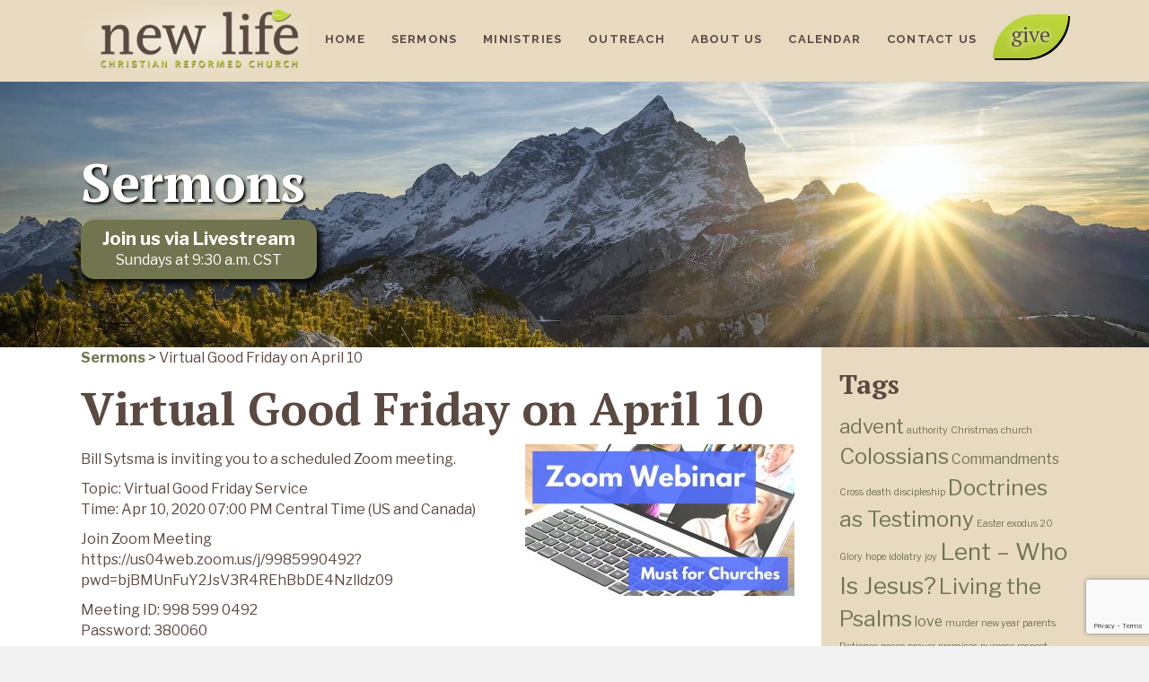

--- FILE ---
content_type: text/html; charset=UTF-8
request_url: https://newlifecrc.com/virtual-good-friday-on-april-10/
body_size: 10611
content:
<!DOCTYPE html>
<html lang="en-US">
<head>
<meta charset="UTF-8" />
<meta name='viewport' content='width=device-width, initial-scale=1.0' />
<meta http-equiv='X-UA-Compatible' content='IE=edge' />
<link rel="profile" href="https://gmpg.org/xfn/11" />
<title>Virtual Good Friday on April 10 | New Life Christian Reformed Church</title>
<meta name="dc.title" content="Virtual Good Friday on April 10 | New Life Christian Reformed Church">
<meta name="dc.description" content="Bill Sytsma is inviting you to a scheduled Zoom meeting. Topic: Virtual Good Friday Service Time: Apr 10, 2020 07:00 PM Central Time (US and Canada) Join Zoom Meeting https://us04web.zoom.us/j/9985990492?pwd=bjBMUnFuY2JsV3R4REhBbDE4Nzlldz09 Meeting ID: 998 599 0492 Password: 380060 &nbsp; Dial by telephone line: 877 853 5247 US Toll-free 888 788 0099&hellip;">
<meta name="dc.relation" content="https://newlifecrc.com/virtual-good-friday-on-april-10/">
<meta name="dc.source" content="https://newlifecrc.com/">
<meta name="dc.language" content="en_US">
<meta name="description" content="Bill Sytsma is inviting you to a scheduled Zoom meeting. Topic: Virtual Good Friday Service Time: Apr 10, 2020 07:00 PM Central Time (US and Canada) Join Zoom Meeting https://us04web.zoom.us/j/9985990492?pwd=bjBMUnFuY2JsV3R4REhBbDE4Nzlldz09 Meeting ID: 998 599 0492 Password: 380060 &nbsp; Dial by telephone line: 877 853 5247 US Toll-free 888 788 0099&hellip;">
<meta name="robots" content="index, follow, max-snippet:-1, max-image-preview:large, max-video-preview:-1">
<link rel="canonical" href="https://newlifecrc.com/virtual-good-friday-on-april-10/">
<meta property="og:url" content="https://newlifecrc.com/virtual-good-friday-on-april-10/">
<meta property="og:site_name" content="New Life Christian Reformed Church">
<meta property="og:locale" content="en_US">
<meta property="og:type" content="article">
<meta property="article:author" content="https://www.facebook.com/NewLifeCRCHighland">
<meta property="article:publisher" content="https://www.facebook.com/NewLifeCRCHighland">
<meta property="article:section" content="Sermons">
<meta property="og:title" content="Virtual Good Friday on April 10 | New Life Christian Reformed Church">
<meta property="og:description" content="Bill Sytsma is inviting you to a scheduled Zoom meeting. Topic: Virtual Good Friday Service Time: Apr 10, 2020 07:00 PM Central Time (US and Canada) Join Zoom Meeting https://us04web.zoom.us/j/9985990492?pwd=bjBMUnFuY2JsV3R4REhBbDE4Nzlldz09 Meeting ID: 998 599 0492 Password: 380060 &nbsp; Dial by telephone line: 877 853 5247 US Toll-free 888 788 0099&hellip;">
<meta property="fb:pages" content="">
<meta property="fb:admins" content="">
<meta property="fb:app_id" content="">
<meta name="twitter:card" content="summary">
<meta name="twitter:title" content="Virtual Good Friday on April 10 | New Life Christian Reformed Church">
<meta name="twitter:description" content="Bill Sytsma is inviting you to a scheduled Zoom meeting. Topic: Virtual Good Friday Service Time: Apr 10, 2020 07:00 PM Central Time (US and Canada) Join Zoom Meeting https://us04web.zoom.us/j/9985990492?pwd=bjBMUnFuY2JsV3R4REhBbDE4Nzlldz09 Meeting ID: 998 599 0492 Password: 380060 &nbsp; Dial by telephone line: 877 853 5247 US Toll-free 888 788 0099&hellip;">
<link rel='dns-prefetch' href='//fonts.googleapis.com' />
<link href='https://fonts.gstatic.com' crossorigin rel='preconnect' />
<link rel="alternate" type="application/rss+xml" title="New Life Christian Reformed Church &raquo; Feed" href="https://newlifecrc.com/feed/" />
<link rel="alternate" type="application/rss+xml" title="New Life Christian Reformed Church &raquo; Comments Feed" href="https://newlifecrc.com/comments/feed/" />
<link rel="alternate" title="oEmbed (JSON)" type="application/json+oembed" href="https://newlifecrc.com/wp-json/oembed/1.0/embed?url=https%3A%2F%2Fnewlifecrc.com%2Fvirtual-good-friday-on-april-10%2F" />
<link rel="alternate" title="oEmbed (XML)" type="text/xml+oembed" href="https://newlifecrc.com/wp-json/oembed/1.0/embed?url=https%3A%2F%2Fnewlifecrc.com%2Fvirtual-good-friday-on-april-10%2F&#038;format=xml" />
<link rel="preload" href="https://newlifecrc.com/wp-content/plugins/bb-plugin/fonts/fontawesome/5.15.4/webfonts/fa-solid-900.woff2" as="font" type="font/woff2" crossorigin="anonymous">
<link rel="preload" href="https://newlifecrc.com/wp-content/plugins/bb-plugin/fonts/fontawesome/5.15.4/webfonts/fa-regular-400.woff2" as="font" type="font/woff2" crossorigin="anonymous">
<style id='wp-img-auto-sizes-contain-inline-css'>
img:is([sizes=auto i],[sizes^="auto," i]){contain-intrinsic-size:3000px 1500px}
/*# sourceURL=wp-img-auto-sizes-contain-inline-css */
</style>

<style id='wp-emoji-styles-inline-css'>

	img.wp-smiley, img.emoji {
		display: inline !important;
		border: none !important;
		box-shadow: none !important;
		height: 1em !important;
		width: 1em !important;
		margin: 0 0.07em !important;
		vertical-align: -0.1em !important;
		background: none !important;
		padding: 0 !important;
	}
/*# sourceURL=wp-emoji-styles-inline-css */
</style>
<link rel='stylesheet' id='wp-block-library-css' href='https://newlifecrc.com/wp-includes/css/dist/block-library/style.min.css?ver=6.9' media='all' />
<style id='global-styles-inline-css'>
:root{--wp--preset--aspect-ratio--square: 1;--wp--preset--aspect-ratio--4-3: 4/3;--wp--preset--aspect-ratio--3-4: 3/4;--wp--preset--aspect-ratio--3-2: 3/2;--wp--preset--aspect-ratio--2-3: 2/3;--wp--preset--aspect-ratio--16-9: 16/9;--wp--preset--aspect-ratio--9-16: 9/16;--wp--preset--color--black: #000000;--wp--preset--color--cyan-bluish-gray: #abb8c3;--wp--preset--color--white: #ffffff;--wp--preset--color--pale-pink: #f78da7;--wp--preset--color--vivid-red: #cf2e2e;--wp--preset--color--luminous-vivid-orange: #ff6900;--wp--preset--color--luminous-vivid-amber: #fcb900;--wp--preset--color--light-green-cyan: #7bdcb5;--wp--preset--color--vivid-green-cyan: #00d084;--wp--preset--color--pale-cyan-blue: #8ed1fc;--wp--preset--color--vivid-cyan-blue: #0693e3;--wp--preset--color--vivid-purple: #9b51e0;--wp--preset--color--fl-heading-text: #5b4a42;--wp--preset--color--fl-body-bg: #f2f2f2;--wp--preset--color--fl-body-text: #5b4a42;--wp--preset--color--fl-accent: #70754f;--wp--preset--color--fl-accent-hover: #5f6819;--wp--preset--color--fl-topbar-bg: #ffffff;--wp--preset--color--fl-topbar-text: #000000;--wp--preset--color--fl-topbar-link: #428bca;--wp--preset--color--fl-topbar-hover: #428bca;--wp--preset--color--fl-header-bg: #ffffff;--wp--preset--color--fl-header-text: #000000;--wp--preset--color--fl-header-link: #428bca;--wp--preset--color--fl-header-hover: #428bca;--wp--preset--color--fl-nav-bg: #ffffff;--wp--preset--color--fl-nav-link: #428bca;--wp--preset--color--fl-nav-hover: #428bca;--wp--preset--color--fl-content-bg: #ffffff;--wp--preset--color--fl-footer-widgets-bg: #ffffff;--wp--preset--color--fl-footer-widgets-text: #000000;--wp--preset--color--fl-footer-widgets-link: #428bca;--wp--preset--color--fl-footer-widgets-hover: #428bca;--wp--preset--color--fl-footer-bg: #ffffff;--wp--preset--color--fl-footer-text: #000000;--wp--preset--color--fl-footer-link: #428bca;--wp--preset--color--fl-footer-hover: #428bca;--wp--preset--gradient--vivid-cyan-blue-to-vivid-purple: linear-gradient(135deg,rgb(6,147,227) 0%,rgb(155,81,224) 100%);--wp--preset--gradient--light-green-cyan-to-vivid-green-cyan: linear-gradient(135deg,rgb(122,220,180) 0%,rgb(0,208,130) 100%);--wp--preset--gradient--luminous-vivid-amber-to-luminous-vivid-orange: linear-gradient(135deg,rgb(252,185,0) 0%,rgb(255,105,0) 100%);--wp--preset--gradient--luminous-vivid-orange-to-vivid-red: linear-gradient(135deg,rgb(255,105,0) 0%,rgb(207,46,46) 100%);--wp--preset--gradient--very-light-gray-to-cyan-bluish-gray: linear-gradient(135deg,rgb(238,238,238) 0%,rgb(169,184,195) 100%);--wp--preset--gradient--cool-to-warm-spectrum: linear-gradient(135deg,rgb(74,234,220) 0%,rgb(151,120,209) 20%,rgb(207,42,186) 40%,rgb(238,44,130) 60%,rgb(251,105,98) 80%,rgb(254,248,76) 100%);--wp--preset--gradient--blush-light-purple: linear-gradient(135deg,rgb(255,206,236) 0%,rgb(152,150,240) 100%);--wp--preset--gradient--blush-bordeaux: linear-gradient(135deg,rgb(254,205,165) 0%,rgb(254,45,45) 50%,rgb(107,0,62) 100%);--wp--preset--gradient--luminous-dusk: linear-gradient(135deg,rgb(255,203,112) 0%,rgb(199,81,192) 50%,rgb(65,88,208) 100%);--wp--preset--gradient--pale-ocean: linear-gradient(135deg,rgb(255,245,203) 0%,rgb(182,227,212) 50%,rgb(51,167,181) 100%);--wp--preset--gradient--electric-grass: linear-gradient(135deg,rgb(202,248,128) 0%,rgb(113,206,126) 100%);--wp--preset--gradient--midnight: linear-gradient(135deg,rgb(2,3,129) 0%,rgb(40,116,252) 100%);--wp--preset--font-size--small: 13px;--wp--preset--font-size--medium: 20px;--wp--preset--font-size--large: 36px;--wp--preset--font-size--x-large: 42px;--wp--preset--spacing--20: 0.44rem;--wp--preset--spacing--30: 0.67rem;--wp--preset--spacing--40: 1rem;--wp--preset--spacing--50: 1.5rem;--wp--preset--spacing--60: 2.25rem;--wp--preset--spacing--70: 3.38rem;--wp--preset--spacing--80: 5.06rem;--wp--preset--shadow--natural: 6px 6px 9px rgba(0, 0, 0, 0.2);--wp--preset--shadow--deep: 12px 12px 50px rgba(0, 0, 0, 0.4);--wp--preset--shadow--sharp: 6px 6px 0px rgba(0, 0, 0, 0.2);--wp--preset--shadow--outlined: 6px 6px 0px -3px rgb(255, 255, 255), 6px 6px rgb(0, 0, 0);--wp--preset--shadow--crisp: 6px 6px 0px rgb(0, 0, 0);}:where(.is-layout-flex){gap: 0.5em;}:where(.is-layout-grid){gap: 0.5em;}body .is-layout-flex{display: flex;}.is-layout-flex{flex-wrap: wrap;align-items: center;}.is-layout-flex > :is(*, div){margin: 0;}body .is-layout-grid{display: grid;}.is-layout-grid > :is(*, div){margin: 0;}:where(.wp-block-columns.is-layout-flex){gap: 2em;}:where(.wp-block-columns.is-layout-grid){gap: 2em;}:where(.wp-block-post-template.is-layout-flex){gap: 1.25em;}:where(.wp-block-post-template.is-layout-grid){gap: 1.25em;}.has-black-color{color: var(--wp--preset--color--black) !important;}.has-cyan-bluish-gray-color{color: var(--wp--preset--color--cyan-bluish-gray) !important;}.has-white-color{color: var(--wp--preset--color--white) !important;}.has-pale-pink-color{color: var(--wp--preset--color--pale-pink) !important;}.has-vivid-red-color{color: var(--wp--preset--color--vivid-red) !important;}.has-luminous-vivid-orange-color{color: var(--wp--preset--color--luminous-vivid-orange) !important;}.has-luminous-vivid-amber-color{color: var(--wp--preset--color--luminous-vivid-amber) !important;}.has-light-green-cyan-color{color: var(--wp--preset--color--light-green-cyan) !important;}.has-vivid-green-cyan-color{color: var(--wp--preset--color--vivid-green-cyan) !important;}.has-pale-cyan-blue-color{color: var(--wp--preset--color--pale-cyan-blue) !important;}.has-vivid-cyan-blue-color{color: var(--wp--preset--color--vivid-cyan-blue) !important;}.has-vivid-purple-color{color: var(--wp--preset--color--vivid-purple) !important;}.has-black-background-color{background-color: var(--wp--preset--color--black) !important;}.has-cyan-bluish-gray-background-color{background-color: var(--wp--preset--color--cyan-bluish-gray) !important;}.has-white-background-color{background-color: var(--wp--preset--color--white) !important;}.has-pale-pink-background-color{background-color: var(--wp--preset--color--pale-pink) !important;}.has-vivid-red-background-color{background-color: var(--wp--preset--color--vivid-red) !important;}.has-luminous-vivid-orange-background-color{background-color: var(--wp--preset--color--luminous-vivid-orange) !important;}.has-luminous-vivid-amber-background-color{background-color: var(--wp--preset--color--luminous-vivid-amber) !important;}.has-light-green-cyan-background-color{background-color: var(--wp--preset--color--light-green-cyan) !important;}.has-vivid-green-cyan-background-color{background-color: var(--wp--preset--color--vivid-green-cyan) !important;}.has-pale-cyan-blue-background-color{background-color: var(--wp--preset--color--pale-cyan-blue) !important;}.has-vivid-cyan-blue-background-color{background-color: var(--wp--preset--color--vivid-cyan-blue) !important;}.has-vivid-purple-background-color{background-color: var(--wp--preset--color--vivid-purple) !important;}.has-black-border-color{border-color: var(--wp--preset--color--black) !important;}.has-cyan-bluish-gray-border-color{border-color: var(--wp--preset--color--cyan-bluish-gray) !important;}.has-white-border-color{border-color: var(--wp--preset--color--white) !important;}.has-pale-pink-border-color{border-color: var(--wp--preset--color--pale-pink) !important;}.has-vivid-red-border-color{border-color: var(--wp--preset--color--vivid-red) !important;}.has-luminous-vivid-orange-border-color{border-color: var(--wp--preset--color--luminous-vivid-orange) !important;}.has-luminous-vivid-amber-border-color{border-color: var(--wp--preset--color--luminous-vivid-amber) !important;}.has-light-green-cyan-border-color{border-color: var(--wp--preset--color--light-green-cyan) !important;}.has-vivid-green-cyan-border-color{border-color: var(--wp--preset--color--vivid-green-cyan) !important;}.has-pale-cyan-blue-border-color{border-color: var(--wp--preset--color--pale-cyan-blue) !important;}.has-vivid-cyan-blue-border-color{border-color: var(--wp--preset--color--vivid-cyan-blue) !important;}.has-vivid-purple-border-color{border-color: var(--wp--preset--color--vivid-purple) !important;}.has-vivid-cyan-blue-to-vivid-purple-gradient-background{background: var(--wp--preset--gradient--vivid-cyan-blue-to-vivid-purple) !important;}.has-light-green-cyan-to-vivid-green-cyan-gradient-background{background: var(--wp--preset--gradient--light-green-cyan-to-vivid-green-cyan) !important;}.has-luminous-vivid-amber-to-luminous-vivid-orange-gradient-background{background: var(--wp--preset--gradient--luminous-vivid-amber-to-luminous-vivid-orange) !important;}.has-luminous-vivid-orange-to-vivid-red-gradient-background{background: var(--wp--preset--gradient--luminous-vivid-orange-to-vivid-red) !important;}.has-very-light-gray-to-cyan-bluish-gray-gradient-background{background: var(--wp--preset--gradient--very-light-gray-to-cyan-bluish-gray) !important;}.has-cool-to-warm-spectrum-gradient-background{background: var(--wp--preset--gradient--cool-to-warm-spectrum) !important;}.has-blush-light-purple-gradient-background{background: var(--wp--preset--gradient--blush-light-purple) !important;}.has-blush-bordeaux-gradient-background{background: var(--wp--preset--gradient--blush-bordeaux) !important;}.has-luminous-dusk-gradient-background{background: var(--wp--preset--gradient--luminous-dusk) !important;}.has-pale-ocean-gradient-background{background: var(--wp--preset--gradient--pale-ocean) !important;}.has-electric-grass-gradient-background{background: var(--wp--preset--gradient--electric-grass) !important;}.has-midnight-gradient-background{background: var(--wp--preset--gradient--midnight) !important;}.has-small-font-size{font-size: var(--wp--preset--font-size--small) !important;}.has-medium-font-size{font-size: var(--wp--preset--font-size--medium) !important;}.has-large-font-size{font-size: var(--wp--preset--font-size--large) !important;}.has-x-large-font-size{font-size: var(--wp--preset--font-size--x-large) !important;}
/*# sourceURL=global-styles-inline-css */
</style>

<style id='classic-theme-styles-inline-css'>
/*! This file is auto-generated */
.wp-block-button__link{color:#fff;background-color:#32373c;border-radius:9999px;box-shadow:none;text-decoration:none;padding:calc(.667em + 2px) calc(1.333em + 2px);font-size:1.125em}.wp-block-file__button{background:#32373c;color:#fff;text-decoration:none}
/*# sourceURL=/wp-includes/css/classic-themes.min.css */
</style>
<link rel='stylesheet' id='contact-form-7-css' href='https://newlifecrc.com/wp-content/plugins/contact-form-7/includes/css/styles.css?ver=6.1.4' media='all' />
<link rel='stylesheet' id='font-awesome-5-css' href='https://newlifecrc.com/wp-content/plugins/bb-plugin/fonts/fontawesome/5.15.4/css/all.min.css?ver=2.9.4.1' media='all' />
<link rel='stylesheet' id='fl-builder-layout-bundle-b9de1dd7a9eb4972bef14bfed153ebdc-css' href='https://newlifecrc.com/wp-content/uploads/bb-plugin/cache/b9de1dd7a9eb4972bef14bfed153ebdc-layout-bundle.css?ver=2.9.4.1-1.5.2.1' media='all' />
<link rel='stylesheet' id='jquery-magnificpopup-css' href='https://newlifecrc.com/wp-content/plugins/bb-plugin/css/jquery.magnificpopup.min.css?ver=2.9.4.1' media='all' />
<link rel='stylesheet' id='base-css' href='https://newlifecrc.com/wp-content/themes/bb-theme/css/base.min.css?ver=1.7.19' media='all' />
<link rel='stylesheet' id='fl-automator-skin-css' href='https://newlifecrc.com/wp-content/uploads/bb-theme/skin-68fa7a126df91.css?ver=1.7.19' media='all' />
<link rel='stylesheet' id='fl-child-theme-css' href='https://newlifecrc.com/wp-content/themes/bb-theme-child/style.css?ver=6.9' media='all' />
<link rel='stylesheet' id='pp-animate-css' href='https://newlifecrc.com/wp-content/plugins/bbpowerpack/assets/css/animate.min.css?ver=3.5.1' media='all' />
<link rel='stylesheet' id='fl-builder-google-fonts-e68925cfe61e2ec01b9cd626ea5795e6-css' href='//fonts.googleapis.com/css?family=Libre+Franklin%3A300%2C400%2C700%7CPT+Serif%3A400%2C700%7CPT+Sans%3A700%7CRaleway%3A700&#038;ver=6.9' media='all' />
<script src="https://newlifecrc.com/wp-includes/js/jquery/jquery.min.js?ver=3.7.1" id="jquery-core-js"></script>
<script src="https://newlifecrc.com/wp-includes/js/jquery/jquery-migrate.min.js?ver=3.4.1" id="jquery-migrate-js"></script>
<link rel="https://api.w.org/" href="https://newlifecrc.com/wp-json/" /><link rel="alternate" title="JSON" type="application/json" href="https://newlifecrc.com/wp-json/wp/v2/posts/10223" /><link rel="EditURI" type="application/rsd+xml" title="RSD" href="https://newlifecrc.com/xmlrpc.php?rsd" />
<meta name="generator" content="WordPress 6.9" />
<link rel='shortlink' href='https://newlifecrc.com/?p=10223' />
		<script>
			var bb_powerpack = {
				version: '2.40.10',
				getAjaxUrl: function() { return atob( 'aHR0cHM6Ly9uZXdsaWZlY3JjLmNvbS93cC1hZG1pbi9hZG1pbi1hamF4LnBocA==' ); },
				callback: function() {},
				mapMarkerData: {},
				post_id: '10223',
				search_term: '',
				current_page: 'https://newlifecrc.com/virtual-good-friday-on-april-10/',
				conditionals: {
					is_front_page: false,
					is_home: false,
					is_archive: false,
					current_post_type: '',
					is_tax: false,
										is_author: false,
					current_author: false,
					is_search: false,
									}
			};
		</script>
		<link rel="icon" href="https://newlifecrc.com/wp-content/uploads/2022/09/cropped-new-life-leaf-32x32.png" sizes="32x32" />
<link rel="icon" href="https://newlifecrc.com/wp-content/uploads/2022/09/cropped-new-life-leaf-192x192.png" sizes="192x192" />
<link rel="apple-touch-icon" href="https://newlifecrc.com/wp-content/uploads/2022/09/cropped-new-life-leaf-180x180.png" />
<meta name="msapplication-TileImage" content="https://newlifecrc.com/wp-content/uploads/2022/09/cropped-new-life-leaf-270x270.png" />
		<style id="wp-custom-css">
			span.simcal-event-title {
    font-size: 12px;
}

#fl-to-top {
	bottom: 85px;
}

@media (max-width: 767px) {
	img.wp-image-11942.size-full.alignright {
    float: none;
    margin-left: 0;
	}}		</style>
		</head>
<body class="wp-singular post-template-default single single-post postid-10223 single-format-standard wp-theme-bb-theme wp-child-theme-bb-theme-child fl-builder-2-9-4-1 fl-themer-1-5-2-1 fl-theme-1-7-19 fl-no-js fl-theme-builder-header fl-theme-builder-header-header fl-theme-builder-footer fl-theme-builder-footer-footer fl-theme-builder-singular fl-theme-builder-singular-sermon-single fl-framework-base fl-preset-default fl-full-width fl-has-sidebar fl-scroll-to-top fl-search-active" itemscope="itemscope" itemtype="https://schema.org/WebPage">
<a aria-label="Skip to content" class="fl-screen-reader-text" href="#fl-main-content">Skip to content</a><div class="fl-page">
	<header class="fl-builder-content fl-builder-content-11964 fl-builder-global-templates-locked" data-post-id="11964" data-type="header" data-sticky="1" data-sticky-on="" data-sticky-breakpoint="medium" data-shrink="1" data-overlay="0" data-overlay-bg="transparent" data-shrink-image-height="50px" role="banner" itemscope="itemscope" itemtype="http://schema.org/WPHeader"><div class="fl-row fl-row-full-width fl-row-bg-color fl-node-dt6s23kio08p fl-row-default-height fl-row-align-center" data-node="dt6s23kio08p">
	<div class="fl-row-content-wrap">
		<div class="uabb-row-separator uabb-top-row-separator" >
</div>
						<div class="fl-row-content fl-row-fixed-width fl-node-content">
		
<div class="fl-col-group fl-node-rwjan5k1ilo7 fl-col-group-equal-height fl-col-group-align-center fl-col-group-custom-width" data-node="rwjan5k1ilo7">
			<div class="fl-col fl-node-yv6kt13jlf2c fl-col-bg-gradient fl-col-small fl-col-small-custom-width" data-node="yv6kt13jlf2c">
	<div class="fl-col-content fl-node-content"><div class="fl-module fl-module-photo fl-node-fvrz27gk8p0i" data-node="fvrz27gk8p0i">
	<div class="fl-module-content fl-node-content">
		<div class="fl-photo fl-photo-align-left" itemscope itemtype="https://schema.org/ImageObject">
	<div class="fl-photo-content fl-photo-img-png">
				<a href="https://newlifecrc.com" target="_self" itemprop="url">
				<img loading="lazy" decoding="async" class="fl-photo-img wp-image-11987 size-full" src="https://newlifecrc.com/wp-content/uploads/2022/09/New-Life-CRC-Logo-opt.png" alt="New Life CRC Logo-opt" itemprop="image" height="200" width="637" title="New Life CRC Logo-opt"  data-no-lazy="1" srcset="https://newlifecrc.com/wp-content/uploads/2022/09/New-Life-CRC-Logo-opt.png 637w, https://newlifecrc.com/wp-content/uploads/2022/09/New-Life-CRC-Logo-opt-300x94.png 300w" sizes="auto, (max-width: 637px) 100vw, 637px" />
				</a>
					</div>
	</div>
	</div>
</div>
</div>
</div>
			<div class="fl-col fl-node-naj6v9g8y4p5 fl-col-bg-color fl-col-small-custom-width" data-node="naj6v9g8y4p5">
	<div class="fl-col-content fl-node-content"><div class="fl-module fl-module-menu fl-node-9ki17htemblj" data-node="9ki17htemblj">
	<div class="fl-module-content fl-node-content">
		<div class="fl-menu fl-menu-responsive-toggle-medium-mobile fl-menu-responsive-flyout-overlay fl-flyout-right">
	<button class="fl-menu-mobile-toggle hamburger" aria-label="Menu"><span class="fl-menu-icon svg-container"><svg version="1.1" class="hamburger-menu" xmlns="http://www.w3.org/2000/svg" xmlns:xlink="http://www.w3.org/1999/xlink" viewBox="0 0 512 512">
<rect class="fl-hamburger-menu-top" width="512" height="102"/>
<rect class="fl-hamburger-menu-middle" y="205" width="512" height="102"/>
<rect class="fl-hamburger-menu-bottom" y="410" width="512" height="102"/>
</svg>
</span></button>	<div class="fl-clear"></div>
	<nav aria-label="Menu" itemscope="itemscope" itemtype="https://schema.org/SiteNavigationElement"><ul id="menu-main" class="menu fl-menu-horizontal fl-toggle-none"><li id="menu-item-12014" class="menu-item menu-item-type-post_type menu-item-object-page menu-item-home"><a href="https://newlifecrc.com/">Home</a></li><li id="menu-item-12015" class="menu-item menu-item-type-post_type menu-item-object-page current_page_parent"><a href="https://newlifecrc.com/sermons/">Sermons</a></li><li id="menu-item-12095" class="menu-item menu-item-type-post_type menu-item-object-page"><a href="https://newlifecrc.com/ministries/">Ministries</a></li><li id="menu-item-12110" class="menu-item menu-item-type-post_type menu-item-object-page"><a href="https://newlifecrc.com/outreach/">Outreach</a></li><li id="menu-item-12016" class="menu-item menu-item-type-post_type menu-item-object-page menu-item-has-children fl-has-submenu"><div class="fl-has-submenu-container"><a href="https://newlifecrc.com/about-us/">About Us</a><span class="fl-menu-toggle"></span></div><ul class="sub-menu">	<li id="menu-item-14816" class="menu-item menu-item-type-post_type menu-item-object-page"><a href="https://newlifecrc.com/about-us/">Overview</a></li>	<li id="menu-item-12017" class="menu-item menu-item-type-post_type menu-item-object-page"><a href="https://newlifecrc.com/about-us/history/">History</a></li>	<li id="menu-item-12143" class="menu-item menu-item-type-post_type menu-item-object-page"><a href="https://newlifecrc.com/about-us/staff/">Staff</a></li></ul></li><li id="menu-item-12019" class="menu-item menu-item-type-post_type menu-item-object-page"><a href="https://newlifecrc.com/calendar/">Calendar</a></li><li id="menu-item-12071" class="menu-item menu-item-type-post_type menu-item-object-page"><a href="https://newlifecrc.com/contact-us/">Contact Us</a></li></ul></nav></div>
	</div>
</div>
</div>
</div>
			<div class="fl-col fl-node-bksd9whutzm1 fl-col-bg-color fl-col-small fl-col-small-custom-width" data-node="bksd9whutzm1">
	<div class="fl-col-content fl-node-content"><div class="fl-module fl-module-pp-smart-button fl-node-e0ozqadwvgxs" data-node="e0ozqadwvgxs">
	<div class="fl-module-content fl-node-content">
		<div class="pp-button-wrap pp-button-width-auto">
	<a href="https://newlifecrc.com/give/" target="_self" class="pp-button" role="button" aria-label="give">
						<span class="pp-button-text">give</span>
					</a>
</div>
	</div>
</div>
</div>
</div>
	</div>
		</div>
	</div>
</div>
</header><div class="uabb-js-breakpoint" style="display: none;"></div>	<div id="fl-main-content" class="fl-page-content" itemprop="mainContentOfPage" role="main">

		<div class="fl-builder-content fl-builder-content-12118 fl-builder-global-templates-locked" data-post-id="12118"><div class="fl-row fl-row-full-width fl-row-bg-photo fl-node-pi9ewgm8br25 fl-row-default-height fl-row-align-center" data-node="pi9ewgm8br25">
	<div class="fl-row-content-wrap">
		<div class="uabb-row-separator uabb-top-row-separator" >
</div>
						<div class="fl-row-content fl-row-fixed-width fl-node-content">
		
<div class="fl-col-group fl-node-pcvgmr3sxd8a" data-node="pcvgmr3sxd8a">
			<div class="fl-col fl-node-oj4rgym9sb1w fl-col-bg-color" data-node="oj4rgym9sb1w">
	<div class="fl-col-content fl-node-content"><div class="fl-module fl-module-heading fl-node-oqns74t2hai3" data-node="oqns74t2hai3">
	<div class="fl-module-content fl-node-content">
		<h1 class="fl-heading">
		<span class="fl-heading-text">Sermons</span>
	</h1>
	</div>
</div>
<div class="fl-module fl-module-uabb-marketing-button fl-node-nofl7jqhdit1" data-node="nofl7jqhdit1">
	<div class="fl-module-content fl-node-content">
				<div class="uabb-marketing-button uabb-module-content uabb-button-wrap uabb-marketing-button-wrap uabb-marketing-button-width-auto uabb-marketing-button-left uabb-marketing-button-reponsive-center">
			<a href ="https://www.youtube.com/user/NewLifeCRCHighland" target="_blank" rel="noopener" class="uabb-button uabb-marketing-button  uabb-marketing-button-animation-bounce-in uabb-marketing-button-wrap-before  uabb-marketing-btn__link ast-button" aria-label="Join us via Livestream Sundays at 9:30 a.m. CST">
								<div class="uabb-marketing-buttons-wrap">
					<div class="uabb-marketing-buttons-contentwrap uabb-marketing-button-icon-before">
																				<span class="uabb-marketing-buttons-title-innerwrap uabb-marketing-title uabb-button-text uabb-marketing-title ">
								Join us via Livestream							</span>
											</div>
					<div class="uabb-marketing-buttons-desc-innerwrap">
													<span class="uabb-marketing-subheading uabb-marketing-button-text">
								Sundays at 9:30 a.m. CST							</span>
											</div>
				</div>
						</a>
		</div>
			</div>
</div>
</div>
</div>
	</div>
		</div>
	</div>
</div>
<div class="fl-row fl-row-full-width fl-row-bg-gradient fl-node-2mnugw46z7re fl-row-default-height fl-row-align-center" data-node="2mnugw46z7re">
	<div class="fl-row-content-wrap">
		<div class="uabb-row-separator uabb-top-row-separator" >
</div>
						<div class="fl-row-content fl-row-fixed-width fl-node-content">
		
<div class="fl-col-group fl-node-4yztps3miuln fl-col-group-equal-height fl-col-group-align-top" data-node="4yztps3miuln">
			<div class="fl-col fl-node-r9cpusei0t4f fl-col-bg-color fl-col-has-cols" data-node="r9cpusei0t4f">
	<div class="fl-col-content fl-node-content">
<div class="fl-col-group fl-node-0rnqawi7zd1l fl-col-group-nested" data-node="0rnqawi7zd1l">
			<div class="fl-col fl-node-h9gurvbd3p5j fl-col-bg-color" data-node="h9gurvbd3p5j">
	<div class="fl-col-content fl-node-content"><div class="fl-module fl-module-rich-text fl-node-pgqtsxrfjy0h" data-node="pgqtsxrfjy0h">
	<div class="fl-module-content fl-node-content">
		<div class="fl-rich-text">
	<p><strong><a href="https://newlifecrc.com/sermons/">Sermons</a></strong> &gt; Virtual Good Friday on April 10</p>
</div>
	</div>
</div>
</div>
</div>
	</div>
<div class="fl-module fl-module-heading fl-node-gor51xe8bj9u" data-node="gor51xe8bj9u">
	<div class="fl-module-content fl-node-content">
		<h1 class="fl-heading">
		<span class="fl-heading-text">Virtual Good Friday on April 10</span>
	</h1>
	</div>
</div>
<div class="fl-module fl-module-fl-post-content fl-node-yjpgxd02c93q" data-node="yjpgxd02c93q">
	<div class="fl-module-content fl-node-content">
		<p><a href="https://newlifecrc.com/sermons/join-us-for-virtual-church/attachment/zoom-webinar/" rel="attachment wp-att-10175"><img loading="lazy" decoding="async" class="alignright size-medium wp-image-10175" src="https://newlifecrc.com/wp-content/uploads/2020/03/Zoom-Webinar-300x169.jpg" alt="" width="300" height="169" srcset="https://newlifecrc.com/wp-content/uploads/2020/03/Zoom-Webinar-300x169.jpg 300w, https://newlifecrc.com/wp-content/uploads/2020/03/Zoom-Webinar-1024x576.jpg 1024w, https://newlifecrc.com/wp-content/uploads/2020/03/Zoom-Webinar-768x432.jpg 768w, https://newlifecrc.com/wp-content/uploads/2020/03/Zoom-Webinar.jpg 1280w" sizes="auto, (max-width: 300px) 100vw, 300px" /></a></p>
<p>Bill Sytsma is inviting you to a scheduled Zoom meeting.</p>
<p>Topic: Virtual Good Friday Service<br />
Time: Apr 10, 2020 07:00 PM Central Time (US and Canada)</p>
<p>Join Zoom Meeting<br />
https://us04web.zoom.us/j/9985990492?pwd=bjBMUnFuY2JsV3R4REhBbDE4Nzlldz09</p>
<p>Meeting ID: 998 599 0492<br />
Password: 380060</p>
<p>&nbsp;</p>
<p>Dial by telephone line:<br />
877 853 5247 US Toll-free<br />
888 788 0099 US Toll-free<br />
Meeting ID: 998 599 0492<br />
Password: 380060</p>
<p>&nbsp;</p>
	</div>
</div>
<div class="fl-module fl-module-fl-post-navigation fl-node-tyhdrvmc4o21" data-node="tyhdrvmc4o21">
	<div class="fl-module-content fl-node-content">
		
	<nav class="navigation post-navigation" aria-label="Posts">
		<h2 class="screen-reader-text">Posts navigation</h2>
		<div class="nav-links"><div class="nav-previous"><a href="https://newlifecrc.com/virtual-church-on-april-5-2020/" rel="prev">&larr; Virtual Church on April 5, 2020</a></div><div class="nav-next"><a href="https://newlifecrc.com/virtual-church-on-easter-sunday-april-12/" rel="next">Virtual Church on Easter Sunday, April 12 &rarr;</a></div></div>
	</nav>	</div>
</div>
</div>
</div>
			<div class="fl-col fl-node-lsd5ixcv41o6 fl-col-bg-color fl-col-small" data-node="lsd5ixcv41o6">
	<div class="fl-col-content fl-node-content"><div class="fl-module fl-module-widget fl-node-2pagy0onriux" data-node="2pagy0onriux">
	<div class="fl-module-content fl-node-content">
		<div class="fl-widget">
<div class="widget widget_tag_cloud"><h2 class="widgettitle">Tags</h2><div class="tagcloud"><a href="https://newlifecrc.com/tag/advent/" class="tag-cloud-link tag-link-364 tag-link-position-1" style="font-size: 16.615384615385pt;" aria-label="advent (4 items)">advent</a>
<a href="https://newlifecrc.com/tag/authority/" class="tag-cloud-link tag-link-383 tag-link-position-2" style="font-size: 8pt;" aria-label="authority (1 item)">authority</a>
<a href="https://newlifecrc.com/tag/christmas/" class="tag-cloud-link tag-link-368 tag-link-position-3" style="font-size: 8pt;" aria-label="Christmas (1 item)">Christmas</a>
<a href="https://newlifecrc.com/tag/church/" class="tag-cloud-link tag-link-13 tag-link-position-4" style="font-size: 8pt;" aria-label="church (1 item)">church</a>
<a href="https://newlifecrc.com/tag/colossians/" class="tag-cloud-link tag-link-353 tag-link-position-5" style="font-size: 18.338461538462pt;" aria-label="Colossians (5 items)">Colossians</a>
<a href="https://newlifecrc.com/tag/commandments/" class="tag-cloud-link tag-link-376 tag-link-position-6" style="font-size: 11.876923076923pt;" aria-label="Commandments (2 items)">Commandments</a>
<a href="https://newlifecrc.com/tag/cross/" class="tag-cloud-link tag-link-361 tag-link-position-7" style="font-size: 8pt;" aria-label="Cross (1 item)">Cross</a>
<a href="https://newlifecrc.com/tag/death/" class="tag-cloud-link tag-link-374 tag-link-position-8" style="font-size: 8pt;" aria-label="death (1 item)">death</a>
<a href="https://newlifecrc.com/tag/discipleship/" class="tag-cloud-link tag-link-14 tag-link-position-9" style="font-size: 8pt;" aria-label="discipleship (1 item)">discipleship</a>
<a href="https://newlifecrc.com/tag/doctrines-as-testimony/" class="tag-cloud-link tag-link-358 tag-link-position-10" style="font-size: 18.338461538462pt;" aria-label="Doctrines as Testimony (5 items)">Doctrines as Testimony</a>
<a href="https://newlifecrc.com/tag/easter/" class="tag-cloud-link tag-link-47 tag-link-position-11" style="font-size: 8pt;" aria-label="Easter (1 item)">Easter</a>
<a href="https://newlifecrc.com/tag/exodus-20/" class="tag-cloud-link tag-link-378 tag-link-position-12" style="font-size: 8pt;" aria-label="exodus 20 (1 item)">exodus 20</a>
<a href="https://newlifecrc.com/tag/glory/" class="tag-cloud-link tag-link-372 tag-link-position-13" style="font-size: 8pt;" aria-label="Glory (1 item)">Glory</a>
<a href="https://newlifecrc.com/tag/hope/" class="tag-cloud-link tag-link-365 tag-link-position-14" style="font-size: 8pt;" aria-label="hope (1 item)">hope</a>
<a href="https://newlifecrc.com/tag/idolatry/" class="tag-cloud-link tag-link-370 tag-link-position-15" style="font-size: 8pt;" aria-label="idolatry (1 item)">idolatry</a>
<a href="https://newlifecrc.com/tag/joy/" class="tag-cloud-link tag-link-366 tag-link-position-16" style="font-size: 8pt;" aria-label="joy (1 item)">joy</a>
<a href="https://newlifecrc.com/tag/lent-who-is-jesus/" class="tag-cloud-link tag-link-360 tag-link-position-17" style="font-size: 19.846153846154pt;" aria-label="Lent – Who Is Jesus? (6 items)">Lent – Who Is Jesus?</a>
<a href="https://newlifecrc.com/tag/living-the-psalms/" class="tag-cloud-link tag-link-359 tag-link-position-18" style="font-size: 18.338461538462pt;" aria-label="Living the Psalms (5 items)">Living the Psalms</a>
<a href="https://newlifecrc.com/tag/love/" class="tag-cloud-link tag-link-28 tag-link-position-19" style="font-size: 11.876923076923pt;" aria-label="love (2 items)">love</a>
<a href="https://newlifecrc.com/tag/murder/" class="tag-cloud-link tag-link-386 tag-link-position-20" style="font-size: 8pt;" aria-label="murder (1 item)">murder</a>
<a href="https://newlifecrc.com/tag/new-year/" class="tag-cloud-link tag-link-369 tag-link-position-21" style="font-size: 8pt;" aria-label="new year (1 item)">new year</a>
<a href="https://newlifecrc.com/tag/parents/" class="tag-cloud-link tag-link-381 tag-link-position-22" style="font-size: 8pt;" aria-label="parents (1 item)">parents</a>
<a href="https://newlifecrc.com/tag/patience/" class="tag-cloud-link tag-link-362 tag-link-position-23" style="font-size: 8pt;" aria-label="Patience (1 item)">Patience</a>
<a href="https://newlifecrc.com/tag/peace/" class="tag-cloud-link tag-link-367 tag-link-position-24" style="font-size: 8pt;" aria-label="peace (1 item)">peace</a>
<a href="https://newlifecrc.com/tag/prayer/" class="tag-cloud-link tag-link-380 tag-link-position-25" style="font-size: 8pt;" aria-label="prayer (1 item)">prayer</a>
<a href="https://newlifecrc.com/tag/promises/" class="tag-cloud-link tag-link-26 tag-link-position-26" style="font-size: 8pt;" aria-label="promises (1 item)">promises</a>
<a href="https://newlifecrc.com/tag/purpose/" class="tag-cloud-link tag-link-373 tag-link-position-27" style="font-size: 8pt;" aria-label="purpose (1 item)">purpose</a>
<a href="https://newlifecrc.com/tag/respect/" class="tag-cloud-link tag-link-385 tag-link-position-28" style="font-size: 8pt;" aria-label="respect (1 item)">respect</a>
<a href="https://newlifecrc.com/tag/resurrection/" class="tag-cloud-link tag-link-375 tag-link-position-29" style="font-size: 8pt;" aria-label="resurrection (1 item)">resurrection</a>
<a href="https://newlifecrc.com/tag/sabbath/" class="tag-cloud-link tag-link-379 tag-link-position-30" style="font-size: 8pt;" aria-label="sabbath (1 item)">sabbath</a>
<a href="https://newlifecrc.com/tag/sermon/" class="tag-cloud-link tag-link-377 tag-link-position-31" style="font-size: 14.461538461538pt;" aria-label="sermon (3 items)">sermon</a>
<a href="https://newlifecrc.com/tag/sermon-on-the-mount/" class="tag-cloud-link tag-link-17 tag-link-position-32" style="font-size: 22pt;" aria-label="sermon on the mount (8 items)">sermon on the mount</a>
<a href="https://newlifecrc.com/tag/submit/" class="tag-cloud-link tag-link-384 tag-link-position-33" style="font-size: 8pt;" aria-label="submit (1 item)">submit</a>
<a href="https://newlifecrc.com/tag/thanksgiving/" class="tag-cloud-link tag-link-363 tag-link-position-34" style="font-size: 8pt;" aria-label="thanksgiving (1 item)">thanksgiving</a>
<a href="https://newlifecrc.com/tag/unity/" class="tag-cloud-link tag-link-371 tag-link-position-35" style="font-size: 8pt;" aria-label="Unity (1 item)">Unity</a></div>
</div></div>
	</div>
</div>
</div>
</div>
	</div>
		</div>
	</div>
</div>
</div><div class="uabb-js-breakpoint" style="display: none;"></div>
	</div><!-- .fl-page-content -->
	<footer class="fl-builder-content fl-builder-content-11967 fl-builder-global-templates-locked" data-post-id="11967" data-type="footer" itemscope="itemscope" itemtype="http://schema.org/WPFooter"><div class="fl-row fl-row-full-width fl-row-bg-color fl-node-a6g4he5iq1zw fl-row-default-height fl-row-align-center" data-node="a6g4he5iq1zw">
	<div class="fl-row-content-wrap">
		<div class="uabb-row-separator uabb-top-row-separator" >
</div>
						<div class="fl-row-content fl-row-fixed-width fl-node-content">
		
<div class="fl-col-group fl-node-4n3wbk7h6058" data-node="4n3wbk7h6058">
			<div class="fl-col fl-node-3xf85qz2ni69 fl-col-bg-color fl-col-small" data-node="3xf85qz2ni69">
	<div class="fl-col-content fl-node-content"><div class="fl-module fl-module-rich-text fl-node-1lpvbjz4k6i8" data-node="1lpvbjz4k6i8">
	<div class="fl-module-content fl-node-content">
		<div class="fl-rich-text">
	<p>3010 Ridge Road<br />
Highland, IN 46322<br />
Phone: (219) 838-0506</p>
</div>
	</div>
</div>
</div>
</div>
			<div class="fl-col fl-node-1bkifutjr5vw fl-col-bg-color fl-col-small" data-node="1bkifutjr5vw">
	<div class="fl-col-content fl-node-content"></div>
</div>
			<div class="fl-col fl-node-209zopftiqcd fl-col-bg-color fl-col-small" data-node="209zopftiqcd">
	<div class="fl-col-content fl-node-content"></div>
</div>
	</div>

<div class="fl-col-group fl-node-yq4w3zfcdp8n" data-node="yq4w3zfcdp8n">
			<div class="fl-col fl-node-fazhv6mu9xie fl-col-bg-color" data-node="fazhv6mu9xie">
	<div class="fl-col-content fl-node-content"><div class="fl-module fl-module-rich-text fl-node-upwrsjg96mdb" data-node="upwrsjg96mdb">
	<div class="fl-module-content fl-node-content">
		<div class="fl-rich-text">
	<p style="text-align: center;">© 2025 New Life Christian Reformed Church, Highland, IN. All Rights Reserved.</p>
</div>
	</div>
</div>
</div>
</div>
	</div>
		</div>
	</div>
</div>
</footer><div class="uabb-js-breakpoint" style="display: none;"></div>	</div><!-- .fl-page -->
<script type="speculationrules">
{"prefetch":[{"source":"document","where":{"and":[{"href_matches":"/*"},{"not":{"href_matches":["/wp-*.php","/wp-admin/*","/wp-content/uploads/*","/wp-content/*","/wp-content/plugins/*","/wp-content/themes/bb-theme-child/*","/wp-content/themes/bb-theme/*","/*\\?(.+)"]}},{"not":{"selector_matches":"a[rel~=\"nofollow\"]"}},{"not":{"selector_matches":".no-prefetch, .no-prefetch a"}}]},"eagerness":"conservative"}]}
</script>
<a href="#" role="button" id="fl-to-top"><span class="sr-only">Scroll To Top</span><i class="fas fa-chevron-up" aria-hidden="true"></i></a><script src="https://newlifecrc.com/wp-includes/js/dist/hooks.min.js?ver=dd5603f07f9220ed27f1" id="wp-hooks-js"></script>
<script src="https://newlifecrc.com/wp-includes/js/dist/i18n.min.js?ver=c26c3dc7bed366793375" id="wp-i18n-js"></script>
<script id="wp-i18n-js-after">
wp.i18n.setLocaleData( { 'text direction\u0004ltr': [ 'ltr' ] } );
//# sourceURL=wp-i18n-js-after
</script>
<script src="https://newlifecrc.com/wp-content/plugins/contact-form-7/includes/swv/js/index.js?ver=6.1.4" id="swv-js"></script>
<script id="contact-form-7-js-before">
var wpcf7 = {
    "api": {
        "root": "https:\/\/newlifecrc.com\/wp-json\/",
        "namespace": "contact-form-7\/v1"
    },
    "cached": 1
};
//# sourceURL=contact-form-7-js-before
</script>
<script src="https://newlifecrc.com/wp-content/plugins/contact-form-7/includes/js/index.js?ver=6.1.4" id="contact-form-7-js"></script>
<script src="https://newlifecrc.com/wp-content/plugins/bb-plugin/js/jquery.imagesloaded.min.js?ver=2.9.4.1" id="imagesloaded-js"></script>
<script src="https://newlifecrc.com/wp-content/plugins/bb-plugin/js/jquery.ba-throttle-debounce.min.js?ver=2.9.4.1" id="jquery-throttle-js"></script>
<script src="https://newlifecrc.com/wp-content/plugins/bb-plugin/js/jquery.fitvids.min.js?ver=1.2" id="jquery-fitvids-js"></script>
<script src="https://newlifecrc.com/wp-content/uploads/bb-plugin/cache/7de39145ef79b1507c3e162039ff61e3-layout-bundle.js?ver=2.9.4.1-1.5.2.1" id="fl-builder-layout-bundle-7de39145ef79b1507c3e162039ff61e3-js"></script>
<script src="https://www.google.com/recaptcha/api.js?render=6LegbCwiAAAAAERoe4_mNIWzMpG650QrPP0pwyXM&amp;ver=3.0" id="google-recaptcha-js"></script>
<script src="https://newlifecrc.com/wp-includes/js/dist/vendor/wp-polyfill.min.js?ver=3.15.0" id="wp-polyfill-js"></script>
<script id="wpcf7-recaptcha-js-before">
var wpcf7_recaptcha = {
    "sitekey": "6LegbCwiAAAAAERoe4_mNIWzMpG650QrPP0pwyXM",
    "actions": {
        "homepage": "homepage",
        "contactform": "contactform"
    }
};
//# sourceURL=wpcf7-recaptcha-js-before
</script>
<script src="https://newlifecrc.com/wp-content/plugins/contact-form-7/modules/recaptcha/index.js?ver=6.1.4" id="wpcf7-recaptcha-js"></script>
<script src="https://newlifecrc.com/wp-content/plugins/bb-plugin/js/jquery.magnificpopup.min.js?ver=2.9.4.1" id="jquery-magnificpopup-js"></script>
<script id="fl-automator-js-extra">
var themeopts = {"medium_breakpoint":"992","mobile_breakpoint":"768","lightbox":"enabled","scrollTopPosition":"800"};
//# sourceURL=fl-automator-js-extra
</script>
<script src="https://newlifecrc.com/wp-content/themes/bb-theme/js/theme.min.js?ver=1.7.19" id="fl-automator-js"></script>
<script id="wp-emoji-settings" type="application/json">
{"baseUrl":"https://s.w.org/images/core/emoji/17.0.2/72x72/","ext":".png","svgUrl":"https://s.w.org/images/core/emoji/17.0.2/svg/","svgExt":".svg","source":{"concatemoji":"https://newlifecrc.com/wp-includes/js/wp-emoji-release.min.js?ver=6.9"}}
</script>
<script type="module">
/*! This file is auto-generated */
const a=JSON.parse(document.getElementById("wp-emoji-settings").textContent),o=(window._wpemojiSettings=a,"wpEmojiSettingsSupports"),s=["flag","emoji"];function i(e){try{var t={supportTests:e,timestamp:(new Date).valueOf()};sessionStorage.setItem(o,JSON.stringify(t))}catch(e){}}function c(e,t,n){e.clearRect(0,0,e.canvas.width,e.canvas.height),e.fillText(t,0,0);t=new Uint32Array(e.getImageData(0,0,e.canvas.width,e.canvas.height).data);e.clearRect(0,0,e.canvas.width,e.canvas.height),e.fillText(n,0,0);const a=new Uint32Array(e.getImageData(0,0,e.canvas.width,e.canvas.height).data);return t.every((e,t)=>e===a[t])}function p(e,t){e.clearRect(0,0,e.canvas.width,e.canvas.height),e.fillText(t,0,0);var n=e.getImageData(16,16,1,1);for(let e=0;e<n.data.length;e++)if(0!==n.data[e])return!1;return!0}function u(e,t,n,a){switch(t){case"flag":return n(e,"\ud83c\udff3\ufe0f\u200d\u26a7\ufe0f","\ud83c\udff3\ufe0f\u200b\u26a7\ufe0f")?!1:!n(e,"\ud83c\udde8\ud83c\uddf6","\ud83c\udde8\u200b\ud83c\uddf6")&&!n(e,"\ud83c\udff4\udb40\udc67\udb40\udc62\udb40\udc65\udb40\udc6e\udb40\udc67\udb40\udc7f","\ud83c\udff4\u200b\udb40\udc67\u200b\udb40\udc62\u200b\udb40\udc65\u200b\udb40\udc6e\u200b\udb40\udc67\u200b\udb40\udc7f");case"emoji":return!a(e,"\ud83e\u1fac8")}return!1}function f(e,t,n,a){let r;const o=(r="undefined"!=typeof WorkerGlobalScope&&self instanceof WorkerGlobalScope?new OffscreenCanvas(300,150):document.createElement("canvas")).getContext("2d",{willReadFrequently:!0}),s=(o.textBaseline="top",o.font="600 32px Arial",{});return e.forEach(e=>{s[e]=t(o,e,n,a)}),s}function r(e){var t=document.createElement("script");t.src=e,t.defer=!0,document.head.appendChild(t)}a.supports={everything:!0,everythingExceptFlag:!0},new Promise(t=>{let n=function(){try{var e=JSON.parse(sessionStorage.getItem(o));if("object"==typeof e&&"number"==typeof e.timestamp&&(new Date).valueOf()<e.timestamp+604800&&"object"==typeof e.supportTests)return e.supportTests}catch(e){}return null}();if(!n){if("undefined"!=typeof Worker&&"undefined"!=typeof OffscreenCanvas&&"undefined"!=typeof URL&&URL.createObjectURL&&"undefined"!=typeof Blob)try{var e="postMessage("+f.toString()+"("+[JSON.stringify(s),u.toString(),c.toString(),p.toString()].join(",")+"));",a=new Blob([e],{type:"text/javascript"});const r=new Worker(URL.createObjectURL(a),{name:"wpTestEmojiSupports"});return void(r.onmessage=e=>{i(n=e.data),r.terminate(),t(n)})}catch(e){}i(n=f(s,u,c,p))}t(n)}).then(e=>{for(const n in e)a.supports[n]=e[n],a.supports.everything=a.supports.everything&&a.supports[n],"flag"!==n&&(a.supports.everythingExceptFlag=a.supports.everythingExceptFlag&&a.supports[n]);var t;a.supports.everythingExceptFlag=a.supports.everythingExceptFlag&&!a.supports.flag,a.supports.everything||((t=a.source||{}).concatemoji?r(t.concatemoji):t.wpemoji&&t.twemoji&&(r(t.twemoji),r(t.wpemoji)))});
//# sourceURL=https://newlifecrc.com/wp-includes/js/wp-emoji-loader.min.js
</script>
<script defer src="https://static.cloudflareinsights.com/beacon.min.js/vcd15cbe7772f49c399c6a5babf22c1241717689176015" integrity="sha512-ZpsOmlRQV6y907TI0dKBHq9Md29nnaEIPlkf84rnaERnq6zvWvPUqr2ft8M1aS28oN72PdrCzSjY4U6VaAw1EQ==" data-cf-beacon='{"version":"2024.11.0","token":"d6825a5ca9d04ad6871fa850c46fd29f","r":1,"server_timing":{"name":{"cfCacheStatus":true,"cfEdge":true,"cfExtPri":true,"cfL4":true,"cfOrigin":true,"cfSpeedBrain":true},"location_startswith":null}}' crossorigin="anonymous"></script>
</body>
</html>


<!-- Page cached by LiteSpeed Cache 7.7 on 2025-12-22 17:14:11 -->

--- FILE ---
content_type: text/html; charset=utf-8
request_url: https://www.google.com/recaptcha/api2/anchor?ar=1&k=6LegbCwiAAAAAERoe4_mNIWzMpG650QrPP0pwyXM&co=aHR0cHM6Ly9uZXdsaWZlY3JjLmNvbTo0NDM.&hl=en&v=7gg7H51Q-naNfhmCP3_R47ho&size=invisible&anchor-ms=20000&execute-ms=30000&cb=1bnfer3mz3s
body_size: 48205
content:
<!DOCTYPE HTML><html dir="ltr" lang="en"><head><meta http-equiv="Content-Type" content="text/html; charset=UTF-8">
<meta http-equiv="X-UA-Compatible" content="IE=edge">
<title>reCAPTCHA</title>
<style type="text/css">
/* cyrillic-ext */
@font-face {
  font-family: 'Roboto';
  font-style: normal;
  font-weight: 400;
  font-stretch: 100%;
  src: url(//fonts.gstatic.com/s/roboto/v48/KFO7CnqEu92Fr1ME7kSn66aGLdTylUAMa3GUBHMdazTgWw.woff2) format('woff2');
  unicode-range: U+0460-052F, U+1C80-1C8A, U+20B4, U+2DE0-2DFF, U+A640-A69F, U+FE2E-FE2F;
}
/* cyrillic */
@font-face {
  font-family: 'Roboto';
  font-style: normal;
  font-weight: 400;
  font-stretch: 100%;
  src: url(//fonts.gstatic.com/s/roboto/v48/KFO7CnqEu92Fr1ME7kSn66aGLdTylUAMa3iUBHMdazTgWw.woff2) format('woff2');
  unicode-range: U+0301, U+0400-045F, U+0490-0491, U+04B0-04B1, U+2116;
}
/* greek-ext */
@font-face {
  font-family: 'Roboto';
  font-style: normal;
  font-weight: 400;
  font-stretch: 100%;
  src: url(//fonts.gstatic.com/s/roboto/v48/KFO7CnqEu92Fr1ME7kSn66aGLdTylUAMa3CUBHMdazTgWw.woff2) format('woff2');
  unicode-range: U+1F00-1FFF;
}
/* greek */
@font-face {
  font-family: 'Roboto';
  font-style: normal;
  font-weight: 400;
  font-stretch: 100%;
  src: url(//fonts.gstatic.com/s/roboto/v48/KFO7CnqEu92Fr1ME7kSn66aGLdTylUAMa3-UBHMdazTgWw.woff2) format('woff2');
  unicode-range: U+0370-0377, U+037A-037F, U+0384-038A, U+038C, U+038E-03A1, U+03A3-03FF;
}
/* math */
@font-face {
  font-family: 'Roboto';
  font-style: normal;
  font-weight: 400;
  font-stretch: 100%;
  src: url(//fonts.gstatic.com/s/roboto/v48/KFO7CnqEu92Fr1ME7kSn66aGLdTylUAMawCUBHMdazTgWw.woff2) format('woff2');
  unicode-range: U+0302-0303, U+0305, U+0307-0308, U+0310, U+0312, U+0315, U+031A, U+0326-0327, U+032C, U+032F-0330, U+0332-0333, U+0338, U+033A, U+0346, U+034D, U+0391-03A1, U+03A3-03A9, U+03B1-03C9, U+03D1, U+03D5-03D6, U+03F0-03F1, U+03F4-03F5, U+2016-2017, U+2034-2038, U+203C, U+2040, U+2043, U+2047, U+2050, U+2057, U+205F, U+2070-2071, U+2074-208E, U+2090-209C, U+20D0-20DC, U+20E1, U+20E5-20EF, U+2100-2112, U+2114-2115, U+2117-2121, U+2123-214F, U+2190, U+2192, U+2194-21AE, U+21B0-21E5, U+21F1-21F2, U+21F4-2211, U+2213-2214, U+2216-22FF, U+2308-230B, U+2310, U+2319, U+231C-2321, U+2336-237A, U+237C, U+2395, U+239B-23B7, U+23D0, U+23DC-23E1, U+2474-2475, U+25AF, U+25B3, U+25B7, U+25BD, U+25C1, U+25CA, U+25CC, U+25FB, U+266D-266F, U+27C0-27FF, U+2900-2AFF, U+2B0E-2B11, U+2B30-2B4C, U+2BFE, U+3030, U+FF5B, U+FF5D, U+1D400-1D7FF, U+1EE00-1EEFF;
}
/* symbols */
@font-face {
  font-family: 'Roboto';
  font-style: normal;
  font-weight: 400;
  font-stretch: 100%;
  src: url(//fonts.gstatic.com/s/roboto/v48/KFO7CnqEu92Fr1ME7kSn66aGLdTylUAMaxKUBHMdazTgWw.woff2) format('woff2');
  unicode-range: U+0001-000C, U+000E-001F, U+007F-009F, U+20DD-20E0, U+20E2-20E4, U+2150-218F, U+2190, U+2192, U+2194-2199, U+21AF, U+21E6-21F0, U+21F3, U+2218-2219, U+2299, U+22C4-22C6, U+2300-243F, U+2440-244A, U+2460-24FF, U+25A0-27BF, U+2800-28FF, U+2921-2922, U+2981, U+29BF, U+29EB, U+2B00-2BFF, U+4DC0-4DFF, U+FFF9-FFFB, U+10140-1018E, U+10190-1019C, U+101A0, U+101D0-101FD, U+102E0-102FB, U+10E60-10E7E, U+1D2C0-1D2D3, U+1D2E0-1D37F, U+1F000-1F0FF, U+1F100-1F1AD, U+1F1E6-1F1FF, U+1F30D-1F30F, U+1F315, U+1F31C, U+1F31E, U+1F320-1F32C, U+1F336, U+1F378, U+1F37D, U+1F382, U+1F393-1F39F, U+1F3A7-1F3A8, U+1F3AC-1F3AF, U+1F3C2, U+1F3C4-1F3C6, U+1F3CA-1F3CE, U+1F3D4-1F3E0, U+1F3ED, U+1F3F1-1F3F3, U+1F3F5-1F3F7, U+1F408, U+1F415, U+1F41F, U+1F426, U+1F43F, U+1F441-1F442, U+1F444, U+1F446-1F449, U+1F44C-1F44E, U+1F453, U+1F46A, U+1F47D, U+1F4A3, U+1F4B0, U+1F4B3, U+1F4B9, U+1F4BB, U+1F4BF, U+1F4C8-1F4CB, U+1F4D6, U+1F4DA, U+1F4DF, U+1F4E3-1F4E6, U+1F4EA-1F4ED, U+1F4F7, U+1F4F9-1F4FB, U+1F4FD-1F4FE, U+1F503, U+1F507-1F50B, U+1F50D, U+1F512-1F513, U+1F53E-1F54A, U+1F54F-1F5FA, U+1F610, U+1F650-1F67F, U+1F687, U+1F68D, U+1F691, U+1F694, U+1F698, U+1F6AD, U+1F6B2, U+1F6B9-1F6BA, U+1F6BC, U+1F6C6-1F6CF, U+1F6D3-1F6D7, U+1F6E0-1F6EA, U+1F6F0-1F6F3, U+1F6F7-1F6FC, U+1F700-1F7FF, U+1F800-1F80B, U+1F810-1F847, U+1F850-1F859, U+1F860-1F887, U+1F890-1F8AD, U+1F8B0-1F8BB, U+1F8C0-1F8C1, U+1F900-1F90B, U+1F93B, U+1F946, U+1F984, U+1F996, U+1F9E9, U+1FA00-1FA6F, U+1FA70-1FA7C, U+1FA80-1FA89, U+1FA8F-1FAC6, U+1FACE-1FADC, U+1FADF-1FAE9, U+1FAF0-1FAF8, U+1FB00-1FBFF;
}
/* vietnamese */
@font-face {
  font-family: 'Roboto';
  font-style: normal;
  font-weight: 400;
  font-stretch: 100%;
  src: url(//fonts.gstatic.com/s/roboto/v48/KFO7CnqEu92Fr1ME7kSn66aGLdTylUAMa3OUBHMdazTgWw.woff2) format('woff2');
  unicode-range: U+0102-0103, U+0110-0111, U+0128-0129, U+0168-0169, U+01A0-01A1, U+01AF-01B0, U+0300-0301, U+0303-0304, U+0308-0309, U+0323, U+0329, U+1EA0-1EF9, U+20AB;
}
/* latin-ext */
@font-face {
  font-family: 'Roboto';
  font-style: normal;
  font-weight: 400;
  font-stretch: 100%;
  src: url(//fonts.gstatic.com/s/roboto/v48/KFO7CnqEu92Fr1ME7kSn66aGLdTylUAMa3KUBHMdazTgWw.woff2) format('woff2');
  unicode-range: U+0100-02BA, U+02BD-02C5, U+02C7-02CC, U+02CE-02D7, U+02DD-02FF, U+0304, U+0308, U+0329, U+1D00-1DBF, U+1E00-1E9F, U+1EF2-1EFF, U+2020, U+20A0-20AB, U+20AD-20C0, U+2113, U+2C60-2C7F, U+A720-A7FF;
}
/* latin */
@font-face {
  font-family: 'Roboto';
  font-style: normal;
  font-weight: 400;
  font-stretch: 100%;
  src: url(//fonts.gstatic.com/s/roboto/v48/KFO7CnqEu92Fr1ME7kSn66aGLdTylUAMa3yUBHMdazQ.woff2) format('woff2');
  unicode-range: U+0000-00FF, U+0131, U+0152-0153, U+02BB-02BC, U+02C6, U+02DA, U+02DC, U+0304, U+0308, U+0329, U+2000-206F, U+20AC, U+2122, U+2191, U+2193, U+2212, U+2215, U+FEFF, U+FFFD;
}
/* cyrillic-ext */
@font-face {
  font-family: 'Roboto';
  font-style: normal;
  font-weight: 500;
  font-stretch: 100%;
  src: url(//fonts.gstatic.com/s/roboto/v48/KFO7CnqEu92Fr1ME7kSn66aGLdTylUAMa3GUBHMdazTgWw.woff2) format('woff2');
  unicode-range: U+0460-052F, U+1C80-1C8A, U+20B4, U+2DE0-2DFF, U+A640-A69F, U+FE2E-FE2F;
}
/* cyrillic */
@font-face {
  font-family: 'Roboto';
  font-style: normal;
  font-weight: 500;
  font-stretch: 100%;
  src: url(//fonts.gstatic.com/s/roboto/v48/KFO7CnqEu92Fr1ME7kSn66aGLdTylUAMa3iUBHMdazTgWw.woff2) format('woff2');
  unicode-range: U+0301, U+0400-045F, U+0490-0491, U+04B0-04B1, U+2116;
}
/* greek-ext */
@font-face {
  font-family: 'Roboto';
  font-style: normal;
  font-weight: 500;
  font-stretch: 100%;
  src: url(//fonts.gstatic.com/s/roboto/v48/KFO7CnqEu92Fr1ME7kSn66aGLdTylUAMa3CUBHMdazTgWw.woff2) format('woff2');
  unicode-range: U+1F00-1FFF;
}
/* greek */
@font-face {
  font-family: 'Roboto';
  font-style: normal;
  font-weight: 500;
  font-stretch: 100%;
  src: url(//fonts.gstatic.com/s/roboto/v48/KFO7CnqEu92Fr1ME7kSn66aGLdTylUAMa3-UBHMdazTgWw.woff2) format('woff2');
  unicode-range: U+0370-0377, U+037A-037F, U+0384-038A, U+038C, U+038E-03A1, U+03A3-03FF;
}
/* math */
@font-face {
  font-family: 'Roboto';
  font-style: normal;
  font-weight: 500;
  font-stretch: 100%;
  src: url(//fonts.gstatic.com/s/roboto/v48/KFO7CnqEu92Fr1ME7kSn66aGLdTylUAMawCUBHMdazTgWw.woff2) format('woff2');
  unicode-range: U+0302-0303, U+0305, U+0307-0308, U+0310, U+0312, U+0315, U+031A, U+0326-0327, U+032C, U+032F-0330, U+0332-0333, U+0338, U+033A, U+0346, U+034D, U+0391-03A1, U+03A3-03A9, U+03B1-03C9, U+03D1, U+03D5-03D6, U+03F0-03F1, U+03F4-03F5, U+2016-2017, U+2034-2038, U+203C, U+2040, U+2043, U+2047, U+2050, U+2057, U+205F, U+2070-2071, U+2074-208E, U+2090-209C, U+20D0-20DC, U+20E1, U+20E5-20EF, U+2100-2112, U+2114-2115, U+2117-2121, U+2123-214F, U+2190, U+2192, U+2194-21AE, U+21B0-21E5, U+21F1-21F2, U+21F4-2211, U+2213-2214, U+2216-22FF, U+2308-230B, U+2310, U+2319, U+231C-2321, U+2336-237A, U+237C, U+2395, U+239B-23B7, U+23D0, U+23DC-23E1, U+2474-2475, U+25AF, U+25B3, U+25B7, U+25BD, U+25C1, U+25CA, U+25CC, U+25FB, U+266D-266F, U+27C0-27FF, U+2900-2AFF, U+2B0E-2B11, U+2B30-2B4C, U+2BFE, U+3030, U+FF5B, U+FF5D, U+1D400-1D7FF, U+1EE00-1EEFF;
}
/* symbols */
@font-face {
  font-family: 'Roboto';
  font-style: normal;
  font-weight: 500;
  font-stretch: 100%;
  src: url(//fonts.gstatic.com/s/roboto/v48/KFO7CnqEu92Fr1ME7kSn66aGLdTylUAMaxKUBHMdazTgWw.woff2) format('woff2');
  unicode-range: U+0001-000C, U+000E-001F, U+007F-009F, U+20DD-20E0, U+20E2-20E4, U+2150-218F, U+2190, U+2192, U+2194-2199, U+21AF, U+21E6-21F0, U+21F3, U+2218-2219, U+2299, U+22C4-22C6, U+2300-243F, U+2440-244A, U+2460-24FF, U+25A0-27BF, U+2800-28FF, U+2921-2922, U+2981, U+29BF, U+29EB, U+2B00-2BFF, U+4DC0-4DFF, U+FFF9-FFFB, U+10140-1018E, U+10190-1019C, U+101A0, U+101D0-101FD, U+102E0-102FB, U+10E60-10E7E, U+1D2C0-1D2D3, U+1D2E0-1D37F, U+1F000-1F0FF, U+1F100-1F1AD, U+1F1E6-1F1FF, U+1F30D-1F30F, U+1F315, U+1F31C, U+1F31E, U+1F320-1F32C, U+1F336, U+1F378, U+1F37D, U+1F382, U+1F393-1F39F, U+1F3A7-1F3A8, U+1F3AC-1F3AF, U+1F3C2, U+1F3C4-1F3C6, U+1F3CA-1F3CE, U+1F3D4-1F3E0, U+1F3ED, U+1F3F1-1F3F3, U+1F3F5-1F3F7, U+1F408, U+1F415, U+1F41F, U+1F426, U+1F43F, U+1F441-1F442, U+1F444, U+1F446-1F449, U+1F44C-1F44E, U+1F453, U+1F46A, U+1F47D, U+1F4A3, U+1F4B0, U+1F4B3, U+1F4B9, U+1F4BB, U+1F4BF, U+1F4C8-1F4CB, U+1F4D6, U+1F4DA, U+1F4DF, U+1F4E3-1F4E6, U+1F4EA-1F4ED, U+1F4F7, U+1F4F9-1F4FB, U+1F4FD-1F4FE, U+1F503, U+1F507-1F50B, U+1F50D, U+1F512-1F513, U+1F53E-1F54A, U+1F54F-1F5FA, U+1F610, U+1F650-1F67F, U+1F687, U+1F68D, U+1F691, U+1F694, U+1F698, U+1F6AD, U+1F6B2, U+1F6B9-1F6BA, U+1F6BC, U+1F6C6-1F6CF, U+1F6D3-1F6D7, U+1F6E0-1F6EA, U+1F6F0-1F6F3, U+1F6F7-1F6FC, U+1F700-1F7FF, U+1F800-1F80B, U+1F810-1F847, U+1F850-1F859, U+1F860-1F887, U+1F890-1F8AD, U+1F8B0-1F8BB, U+1F8C0-1F8C1, U+1F900-1F90B, U+1F93B, U+1F946, U+1F984, U+1F996, U+1F9E9, U+1FA00-1FA6F, U+1FA70-1FA7C, U+1FA80-1FA89, U+1FA8F-1FAC6, U+1FACE-1FADC, U+1FADF-1FAE9, U+1FAF0-1FAF8, U+1FB00-1FBFF;
}
/* vietnamese */
@font-face {
  font-family: 'Roboto';
  font-style: normal;
  font-weight: 500;
  font-stretch: 100%;
  src: url(//fonts.gstatic.com/s/roboto/v48/KFO7CnqEu92Fr1ME7kSn66aGLdTylUAMa3OUBHMdazTgWw.woff2) format('woff2');
  unicode-range: U+0102-0103, U+0110-0111, U+0128-0129, U+0168-0169, U+01A0-01A1, U+01AF-01B0, U+0300-0301, U+0303-0304, U+0308-0309, U+0323, U+0329, U+1EA0-1EF9, U+20AB;
}
/* latin-ext */
@font-face {
  font-family: 'Roboto';
  font-style: normal;
  font-weight: 500;
  font-stretch: 100%;
  src: url(//fonts.gstatic.com/s/roboto/v48/KFO7CnqEu92Fr1ME7kSn66aGLdTylUAMa3KUBHMdazTgWw.woff2) format('woff2');
  unicode-range: U+0100-02BA, U+02BD-02C5, U+02C7-02CC, U+02CE-02D7, U+02DD-02FF, U+0304, U+0308, U+0329, U+1D00-1DBF, U+1E00-1E9F, U+1EF2-1EFF, U+2020, U+20A0-20AB, U+20AD-20C0, U+2113, U+2C60-2C7F, U+A720-A7FF;
}
/* latin */
@font-face {
  font-family: 'Roboto';
  font-style: normal;
  font-weight: 500;
  font-stretch: 100%;
  src: url(//fonts.gstatic.com/s/roboto/v48/KFO7CnqEu92Fr1ME7kSn66aGLdTylUAMa3yUBHMdazQ.woff2) format('woff2');
  unicode-range: U+0000-00FF, U+0131, U+0152-0153, U+02BB-02BC, U+02C6, U+02DA, U+02DC, U+0304, U+0308, U+0329, U+2000-206F, U+20AC, U+2122, U+2191, U+2193, U+2212, U+2215, U+FEFF, U+FFFD;
}
/* cyrillic-ext */
@font-face {
  font-family: 'Roboto';
  font-style: normal;
  font-weight: 900;
  font-stretch: 100%;
  src: url(//fonts.gstatic.com/s/roboto/v48/KFO7CnqEu92Fr1ME7kSn66aGLdTylUAMa3GUBHMdazTgWw.woff2) format('woff2');
  unicode-range: U+0460-052F, U+1C80-1C8A, U+20B4, U+2DE0-2DFF, U+A640-A69F, U+FE2E-FE2F;
}
/* cyrillic */
@font-face {
  font-family: 'Roboto';
  font-style: normal;
  font-weight: 900;
  font-stretch: 100%;
  src: url(//fonts.gstatic.com/s/roboto/v48/KFO7CnqEu92Fr1ME7kSn66aGLdTylUAMa3iUBHMdazTgWw.woff2) format('woff2');
  unicode-range: U+0301, U+0400-045F, U+0490-0491, U+04B0-04B1, U+2116;
}
/* greek-ext */
@font-face {
  font-family: 'Roboto';
  font-style: normal;
  font-weight: 900;
  font-stretch: 100%;
  src: url(//fonts.gstatic.com/s/roboto/v48/KFO7CnqEu92Fr1ME7kSn66aGLdTylUAMa3CUBHMdazTgWw.woff2) format('woff2');
  unicode-range: U+1F00-1FFF;
}
/* greek */
@font-face {
  font-family: 'Roboto';
  font-style: normal;
  font-weight: 900;
  font-stretch: 100%;
  src: url(//fonts.gstatic.com/s/roboto/v48/KFO7CnqEu92Fr1ME7kSn66aGLdTylUAMa3-UBHMdazTgWw.woff2) format('woff2');
  unicode-range: U+0370-0377, U+037A-037F, U+0384-038A, U+038C, U+038E-03A1, U+03A3-03FF;
}
/* math */
@font-face {
  font-family: 'Roboto';
  font-style: normal;
  font-weight: 900;
  font-stretch: 100%;
  src: url(//fonts.gstatic.com/s/roboto/v48/KFO7CnqEu92Fr1ME7kSn66aGLdTylUAMawCUBHMdazTgWw.woff2) format('woff2');
  unicode-range: U+0302-0303, U+0305, U+0307-0308, U+0310, U+0312, U+0315, U+031A, U+0326-0327, U+032C, U+032F-0330, U+0332-0333, U+0338, U+033A, U+0346, U+034D, U+0391-03A1, U+03A3-03A9, U+03B1-03C9, U+03D1, U+03D5-03D6, U+03F0-03F1, U+03F4-03F5, U+2016-2017, U+2034-2038, U+203C, U+2040, U+2043, U+2047, U+2050, U+2057, U+205F, U+2070-2071, U+2074-208E, U+2090-209C, U+20D0-20DC, U+20E1, U+20E5-20EF, U+2100-2112, U+2114-2115, U+2117-2121, U+2123-214F, U+2190, U+2192, U+2194-21AE, U+21B0-21E5, U+21F1-21F2, U+21F4-2211, U+2213-2214, U+2216-22FF, U+2308-230B, U+2310, U+2319, U+231C-2321, U+2336-237A, U+237C, U+2395, U+239B-23B7, U+23D0, U+23DC-23E1, U+2474-2475, U+25AF, U+25B3, U+25B7, U+25BD, U+25C1, U+25CA, U+25CC, U+25FB, U+266D-266F, U+27C0-27FF, U+2900-2AFF, U+2B0E-2B11, U+2B30-2B4C, U+2BFE, U+3030, U+FF5B, U+FF5D, U+1D400-1D7FF, U+1EE00-1EEFF;
}
/* symbols */
@font-face {
  font-family: 'Roboto';
  font-style: normal;
  font-weight: 900;
  font-stretch: 100%;
  src: url(//fonts.gstatic.com/s/roboto/v48/KFO7CnqEu92Fr1ME7kSn66aGLdTylUAMaxKUBHMdazTgWw.woff2) format('woff2');
  unicode-range: U+0001-000C, U+000E-001F, U+007F-009F, U+20DD-20E0, U+20E2-20E4, U+2150-218F, U+2190, U+2192, U+2194-2199, U+21AF, U+21E6-21F0, U+21F3, U+2218-2219, U+2299, U+22C4-22C6, U+2300-243F, U+2440-244A, U+2460-24FF, U+25A0-27BF, U+2800-28FF, U+2921-2922, U+2981, U+29BF, U+29EB, U+2B00-2BFF, U+4DC0-4DFF, U+FFF9-FFFB, U+10140-1018E, U+10190-1019C, U+101A0, U+101D0-101FD, U+102E0-102FB, U+10E60-10E7E, U+1D2C0-1D2D3, U+1D2E0-1D37F, U+1F000-1F0FF, U+1F100-1F1AD, U+1F1E6-1F1FF, U+1F30D-1F30F, U+1F315, U+1F31C, U+1F31E, U+1F320-1F32C, U+1F336, U+1F378, U+1F37D, U+1F382, U+1F393-1F39F, U+1F3A7-1F3A8, U+1F3AC-1F3AF, U+1F3C2, U+1F3C4-1F3C6, U+1F3CA-1F3CE, U+1F3D4-1F3E0, U+1F3ED, U+1F3F1-1F3F3, U+1F3F5-1F3F7, U+1F408, U+1F415, U+1F41F, U+1F426, U+1F43F, U+1F441-1F442, U+1F444, U+1F446-1F449, U+1F44C-1F44E, U+1F453, U+1F46A, U+1F47D, U+1F4A3, U+1F4B0, U+1F4B3, U+1F4B9, U+1F4BB, U+1F4BF, U+1F4C8-1F4CB, U+1F4D6, U+1F4DA, U+1F4DF, U+1F4E3-1F4E6, U+1F4EA-1F4ED, U+1F4F7, U+1F4F9-1F4FB, U+1F4FD-1F4FE, U+1F503, U+1F507-1F50B, U+1F50D, U+1F512-1F513, U+1F53E-1F54A, U+1F54F-1F5FA, U+1F610, U+1F650-1F67F, U+1F687, U+1F68D, U+1F691, U+1F694, U+1F698, U+1F6AD, U+1F6B2, U+1F6B9-1F6BA, U+1F6BC, U+1F6C6-1F6CF, U+1F6D3-1F6D7, U+1F6E0-1F6EA, U+1F6F0-1F6F3, U+1F6F7-1F6FC, U+1F700-1F7FF, U+1F800-1F80B, U+1F810-1F847, U+1F850-1F859, U+1F860-1F887, U+1F890-1F8AD, U+1F8B0-1F8BB, U+1F8C0-1F8C1, U+1F900-1F90B, U+1F93B, U+1F946, U+1F984, U+1F996, U+1F9E9, U+1FA00-1FA6F, U+1FA70-1FA7C, U+1FA80-1FA89, U+1FA8F-1FAC6, U+1FACE-1FADC, U+1FADF-1FAE9, U+1FAF0-1FAF8, U+1FB00-1FBFF;
}
/* vietnamese */
@font-face {
  font-family: 'Roboto';
  font-style: normal;
  font-weight: 900;
  font-stretch: 100%;
  src: url(//fonts.gstatic.com/s/roboto/v48/KFO7CnqEu92Fr1ME7kSn66aGLdTylUAMa3OUBHMdazTgWw.woff2) format('woff2');
  unicode-range: U+0102-0103, U+0110-0111, U+0128-0129, U+0168-0169, U+01A0-01A1, U+01AF-01B0, U+0300-0301, U+0303-0304, U+0308-0309, U+0323, U+0329, U+1EA0-1EF9, U+20AB;
}
/* latin-ext */
@font-face {
  font-family: 'Roboto';
  font-style: normal;
  font-weight: 900;
  font-stretch: 100%;
  src: url(//fonts.gstatic.com/s/roboto/v48/KFO7CnqEu92Fr1ME7kSn66aGLdTylUAMa3KUBHMdazTgWw.woff2) format('woff2');
  unicode-range: U+0100-02BA, U+02BD-02C5, U+02C7-02CC, U+02CE-02D7, U+02DD-02FF, U+0304, U+0308, U+0329, U+1D00-1DBF, U+1E00-1E9F, U+1EF2-1EFF, U+2020, U+20A0-20AB, U+20AD-20C0, U+2113, U+2C60-2C7F, U+A720-A7FF;
}
/* latin */
@font-face {
  font-family: 'Roboto';
  font-style: normal;
  font-weight: 900;
  font-stretch: 100%;
  src: url(//fonts.gstatic.com/s/roboto/v48/KFO7CnqEu92Fr1ME7kSn66aGLdTylUAMa3yUBHMdazQ.woff2) format('woff2');
  unicode-range: U+0000-00FF, U+0131, U+0152-0153, U+02BB-02BC, U+02C6, U+02DA, U+02DC, U+0304, U+0308, U+0329, U+2000-206F, U+20AC, U+2122, U+2191, U+2193, U+2212, U+2215, U+FEFF, U+FFFD;
}

</style>
<link rel="stylesheet" type="text/css" href="https://www.gstatic.com/recaptcha/releases/7gg7H51Q-naNfhmCP3_R47ho/styles__ltr.css">
<script nonce="JCtMMeTtZ--layfKhNHCEg" type="text/javascript">window['__recaptcha_api'] = 'https://www.google.com/recaptcha/api2/';</script>
<script type="text/javascript" src="https://www.gstatic.com/recaptcha/releases/7gg7H51Q-naNfhmCP3_R47ho/recaptcha__en.js" nonce="JCtMMeTtZ--layfKhNHCEg">
      
    </script></head>
<body><div id="rc-anchor-alert" class="rc-anchor-alert"></div>
<input type="hidden" id="recaptcha-token" value="[base64]">
<script type="text/javascript" nonce="JCtMMeTtZ--layfKhNHCEg">
      recaptcha.anchor.Main.init("[\x22ainput\x22,[\x22bgdata\x22,\x22\x22,\[base64]/[base64]/[base64]/[base64]/[base64]/[base64]/[base64]/[base64]/[base64]/[base64]\\u003d\x22,\[base64]\\u003d\x22,\x22b04sasKhwqrDiXHDhgQxw4nCtX/Dg8OnfcKJwrN5wqLDt8KBwrozwo7CisKyw55Ow4hmwoPDlsOAw4/CoDzDhxrCiMOobTTCq8KDFMOgwpPClkjDgcKKw7ZNf8KYw4UJA8OgdcK7woYwF8KQw6PDpMOKRDjCjUvDoVYRwqsQW2xaNRTDhFfCo8O4OjFRw4E3woNrw7vDhsKqw4kKC8Ksw6p5wpgzwqnCsRrDpW3CvMKHw6vDr1/Cj8Ouwo7CqxTCiMOzR8KDGx7ClQnCn0fDpMOEEERLwqbDjcOqw6ZNbBNOwrfDj2fDkMK5eyTCtMOQw77CpsKUwpDCgMK7wrsvwo/CvEvCpCPCvVDDlcKaKBrDvcKJGsO+a8OEC1lOw6bCjU3DlQ0Rw4zCtcOCwoVfAMKiPyB+AsKsw5UJwpPChsOZEcKzYRpHwrHDq23Djm4oJB3DksOYwp5tw6RMwr/CiU3CqcOpR8O2wr4oE8O5HMKkw7PDq3EzAMOdU0zCrCXDtT8TaMOyw6bDlmEyeMKhwqFQJsO8aAjCsMKIPMK3QMOELzjCrsOJL8O8FU0eeGTDlsK4P8KWwq1dE2ZLw7EdVsKFw5vDtcOmDMKTwrZTWWvDskbCk0VNJsKeBcONw4XDjR/DtsKELsOOGHfCmcO3GU0fdiDCihfChMOww6XDkjjDh0xsw6hqcRQzElBWXcKrwqHDmBHCkjXDuMOyw7c4wrxbwo4OQsKPccOmw5RxHTEjck7DtGQbfsOawoNdwq/Co8OBVMKNwovClcOPwpPCnMO/[base64]/w6nDsV9IwpkTwoltwp4uwqHCkF/CgMKHEBvCq0zDj8OBGGbCssKuahfCpMOyd2MYw4/CuELDv8OOWMK/ew/CtMKEw7HDrsKVwrzDqkQVf0JCTcKSFklZwpxJYsOIwpFxN3hBw4XCuREFDSB5w7/DqsOvFsOaw7tWw5NKw58hwrLDuVp5KQtvOjtLEHfCqcORVTMCHnjDvGDDpyHDnsObG3dQNGoTe8KXwrnDqEZdACQsw4LCncOgIsO5w5gKcsOrBmINN27CosK+BA7CsSdpRsKcw6fCk8KkOsKeCcO2Lx3DosOhwpnDhDHDjk59RMKDwp/DrcOfw4N9w5gOw6LCqlHDmA1ZGsOCwqXCucKWICxVaMK+w5tDwrTDtGXCocK5QHkow4oywoRYU8KOQQIMb8OAacO/w7PCpQ10wr1kwqPDn2o6wqg/w63DmMKjZ8KBw47Dr3JJw4NwGg8Mw6rDocKUw4/DssKHdn7DnEnCq8KcaCQ+Gm7DicOMCcOwfRVGHgIYOXPDiMOjC3IAJg1owpbDjQrDmcKhw4hpw7HCuWkUwopOwqh0cynDhMOJNsOew7rCtcKDccOPf8OJCT96IR1OJgl9w6DCklPCl3UDHlfDv8KLB23Di8KCSjDChiojSMKqElfDgMKIwo/Dr246VcKxTcOMwq0bwpnCnsOSQgYSwqXClcOUwoAFUQjCkMKDw7tLw6TCrsOzYMOFVgBywo3Ck8Opw4JtwrPCjlPDtTwuRMOzwrM1IE0MJsKhYsOMwofCicKPw4jDpcKzw6Muw4XCicO6McOdIsOuQDLDs8OnwohDwrsVwpIFQAjClg/Chg9aG8OmNFjDiMK6GcKdHlTCvcOTNMOtc3LDm8OIYyjDiRfDnsOMNMOpFi7DgsKaSkUoXEskZMOGNw8Fw6dvWcKHw4VvwpbCg0glwoXCvMOfw7XDgsKiOcK4JwwMNAglWyHDu8O/GkZWFMKgdkLDscKkw7LDs1lJw6LCksO/ay4Dw64dPcKLJcOBQTbDhMKjwqApS3bDh8OTbcK4w7UswrHDgT3CoTnCkhsMw51ZwofCicOpwqgec2/[base64]/wpDDrcKnSBpLFsOwOScPwpt3EWoiPcOiasOyDQLCgD/[base64]/CiVNPNMKLwpnDqjXCmm7CmXNLN8OKwowCAgovO8KZwrccw4LCrsOmw6ZcwpPDpBwVw77CiQPCu8KCwpZYT1DCixXDs0DCoArDr8OwwrZBwpjCpVhDIsKRQTzCnztdEyDCswXDhsOGw4zCkMO0wrTDiSLCtVsff8OnwpPCisO0QcK/w7xrwpXDhMKbwrJcwqoaw7N3JcO/wqoWf8OZwqgyw6JrZMO0w6low5vCi2NewoXDnMKRWF3CjBBPHjfCmMOsQ8OTw6LCs8OCwq0gAn/DosOJw4TCi8O/fMK7MkPCg3NQw4Fnw5PCi8OOwrXCsMKRfMOlw50swrZjw5LDvcO7YXgyG2l8w5V4wqwlwofCn8Kuw6vDjDjDmGbDhsKtKSzDiMOTWcOzU8KmbMKAZyvDo8OIwqw/wrrCiTJMXS3CiMOVwqQjSMKVS0XCkj/[base64]/[base64]/Dg2/DvcOrMyMrSMKIfXhcwr8ywpXChMOKMcK3H8K8CAFSwo3Co3MQJsKaw4DDgsKiJsKRwo7DqMO5XX8mHMOYOsO6wo3CpWnDocKULGnDqcOeFgXDisO+Fztow4oYwr4kw4HCuhHDlcOcw452WsOJEsOfEsKtRcO/YMOYecO/K8KVwrATwogYw4ctwphUBcKec2DCocK+MCk8SxQuBsOWYMKmGcK3wpdhaFfCkH3Cn3bDn8OUw7t5GxbDqcKFwo7CvMOSwrXCtMOSw6NPWcKdPzUlwpfClcO1agrCqVR0ZcK1FF3DucKLwo4/F8K4w71ow57DnMO8CBYvwpvCpMKqOk4/w7PClxzDml3CssO/IMKyYHQbw5HCuDjDgDnCtStww70Oa8KHwozChyJMwoQ5w5EDX8OdwqIDJyLDrgfDncKZwrp4JMOOw7ltw7R1w7h4w7RUwp8pw4/CisKyBFrClUxPw7U0wp/Dul/Dkktzw71Awrt4w7AqwovCuAwLUMKcWcOaw4jCocOpw4tjwobDusOpwq3DsXgxw6Ryw6LDqH7CoXHDi0DCp3DCi8OJw7zDnsOdXm9Hwr95wpDDjVDCqcKQwr/DjwNRIF7DqcODRX0zCsKpTT84woPDiz/Cj8KHNmnCh8OtNMOLw7jDj8O+w63DqcKjw6jCkmhOwrs5e8KVw5Q9wplcwoTCsCXDhsOdbALCqcOMaHjCnMKXdThGVcOzSsKtwo3CgsOGw7vDgkgjI1XDo8KAwoFjwq3DtG/ClcKSw6vDncOdwqwew7jDjcKIYQnDmQp8IzrCoAJgw5F5Gl3Dp2TDp8KvTQfDlsK/wpIHFyhRBcO1LcOKw4jDk8KQw7DCmlcEFX/[base64]/dsKnw6rCpsOSwrnDjsKVesOkwr3Dt1I6LD/[base64]/DuH3Cmh/Ch8OrFhHDiMKbw6fDuXV2w7tYw4rCpg/[base64]/CvcOhw5fDtsK5w7cZEMKoMcKzIsOaRHEXw7MAOyfCisKyw4gew5oEPytJwrjDnC3DgMOewpwswq5vf8OqOMKJwq8aw5cowrbDnjLDnsKaMCNEwqPDmhbCnE7CvnHDgVzDmDrCkcOPwqlRVcOnc34WFcKOScOBBzxQNR/ClhPDsMOOw7jCmipywpwtR2Icw6YTw7R6wobCnW7CvQ5cw5EqTW/Dn8K1woPCgsK4GEReW8K5N1UIwoFgRcKRecOLJ8O4w6x4w4XCjcKYw5Zewr9Qf8KLw5TClHnDrApIw53Cn8OeF8KcwotKVnfCoBHCtcKRNsOUYsOkbDLCm0lkCsKdwrjCksOSwrx3w4/CucK+H8O2MkVjGMKTHitlZn3CnsKFw4MbwrrDuCLDuMKBecKJw503bMKOw6XCqMK3bTLDj2vCl8KZacOmw4PCjgvCvTAuJsOUD8K/[base64]/DhMOow5LCmEDDu8OYwoDDl8KCw5sBczM3w6jCmVLDjcOcXj5IOsOrUQYXw4LCncOUwoXCjj91w4Nlw7ZGw4XDv8OkOxM2w5TDjsKvQsOZwp0dehDCocO/Hx4dw7RZT8KxwqLDnRbCglLCq8OjHlDDt8Oew6fDvMOeRWzCkMO9w64HYWHCqsK+wo5LwrvCjkpdEHfDhw/DpMOUbFvCtMKHLWx1MsOqNMKIJMOFw5U/w7LCmmtBJ8KPQcOXAMKaQ8OGWj/CoXLCo0jCgcKff8KJIsKNw6U8KcOIWMKqwpN6wqhlA24/PcOdaxbDlsKOwoTDncONw4LCvsKxZMKgM8KWLcOWB8OkwqZiwrDCrHDCvml/S2XCjsKrPHHDhC9ZenrDkDJZwrEtIsKZfHbDuzRqwrcGwpbCmiLCvMOnw65ZwqkcwoUhaATDtsOGwpkZfmhewpLCgWnCoMOHDMORfMOhwrDCpTxVHwU2ahvCiAnDtAfDqU3DmWsVZxAZZsKdCRPCqH/ClU/DpMKbw5XDhMOUNsKDwpBMJ8OaFMO3wpLCiEzCjRxNHsKewrUWLFpPBk4uI8OJbmbDqMODw7Ngw5xLwphDOWvDqxvCiMOrw7zCkFkcw6nCu1s/w6HCjBnCjSQjMH3DssOUw67Cv8Kcwp9kw5fDuRbCh8Kgw5LClWPCpDHCsMOxXDE1GcKKwrRjwr3DmW1yw5QQwpc/MMOIw4gAVwbCq8KewqxrwoEdfcOLFcKdwpkWwqYiw5d+w4LCkgzCt8OhfnLDshtqw73DkMOvw7Z4BBrDvsKfwqFQwp1rTBvDg25+wp/Cl2EGwqYzw53CnBrDpMK3dD4iwqghwpk1WcOvw69aw5PDucO2AAhsR0cBTTsOFgLDt8OVO19ew4jDisKIw5fDrsOow7BLw6PCmcOlw6DDlcKuB2hnwqQ1WcOqwozDtAbDicKnw7UUw5w6RsOZP8OFWUPDvcOUwr/[base64]/DrG9DfFPDkiXDr8KNPsKkwpvCgntiRcODwp4WXsK1BjjDt10+EEgAA0/CjsKdwobDnMKiwqrCucOsYcKHAVIlw7HCjltIwpA+HsK8ZWzCi8KpwpDChsOEwpDDs8OMNcKOAsOywprCqinCp8Kewq9RZGlpwoHDg8ORecOUPMK2BcKywrIaDUAcHwNMUmHDgQHDgArCnsKLwrfCkFnDt8O+ecKme8OZHTAKwpQTRFICwpc/[base64]/[base64]/w6fDnUDCicO0ecKywr3DgMKfX8OsSnIwCsO/wqvDkBXDqsOISMKKw7JywokIwp3DqcOsw6PDhV7CksKhFsKTwrbDusK9MMKRw70xw6Q9w4RXPcOxwq5pwqw4SkrCj3/[base64]/CoA/DjlXCscKcwq1Zw5TDqMOvbMODacKww7QHwpE8Kj/Ct8O/wqPCpsKxFnnDhcK3w6rDrCsvwrIDw58iwoViHHdMwpnDjsKBTAdvw4BQVQ1ePMKtb8O2wq0zamPDvsOSS3vCvn4jI8OgJGXCl8OmBsOrVzxGR0LDr8KiUntbw4fDoSHCvMOcCFrDjcKEEHBEw5F7wrYfwrQow6NqTMOOckDDi8K3N8OGDU1Kwo7DiSfClsOjwpV/w6wdZsK1w4wzw456wqLDk8OQwoMMJmNLw7/Ds8K9XcKlIRXCmGkXwozCvcKBwrMFDFkqw6vDgMO7LhlywozCucKvd8OewrnDliBEJl3Cg8OYLMOvwpbDgnvCgcO/wrnDj8OIGF16N8KXwpEswp/Cm8Kiwr7DuQDDnsKzw68+esOEw7NdH8KYw41vLsKzC8Kyw5ZiasKMOcOGwq3CmXojw4x9wo00wosEGcO4wot/w5wFwq9lwqrCrsOXwoF1CGvCgcOBwpk5dsK1wp4dwqMiw6zChl3CtmNvwqDDpsOHw45Mw54zI8OHR8KSwrzClyzDnFTDvU7CnMKufMOWNsKbZsKNGMO6w79tw5nCqcKGw6DCgcOgw7/Dt8KOaTwzwrtcecKhXSzDgMKPPk/DnUxgUMKfKsOBcsKBwpImw5shw6kDw7JBRwBcSRXDqXYcwoHCuMK/cHfCiF7DkMOQw49vwpvCgX/[base64]/w4XCnMK0V8OLw7nDkkskFMK/wqtMwq7Cq8KYBRPCi8Knw77Ciysvw7XCrhJpwo0ZeMK+w54PL8OtbcKSA8O8IsOUw4HDqQXClcOPUUk6YAPDksO4SMOSTUVrHgYqw6IPwrB/[base64]/RUtEwqtXAsOfTiAcVXp1w5s6SxVvZ8OrR8OMZ8OiwqXDl8OXw6I/w6pqbcOnwrE5Q1ZFw4TDtF1DRsKqZnpRwqfDvcKJwrpGw5XCv8K3cMOUw6DDox7Cq8O8NsKdw5HDjB/CkCnCkcKcwrsOwqvDl3HCh8OWUsKqPnrDiMKZIcKrKsOGw7ULw6hww50EZCDCh0DCgSTCtsKtE01BGyXCukkQwrJkTj/CucOrcBlBFcKUw4sww6zCr0rCq8KfwrRZw7LDksORwpxlE8O7wqJlwq7Dl8O3dwjCvSnDjcOywpFjTi/Cp8OIPl/[base64]/DsRLDuHTDmW3Dgxg5woVBIyfDs2vDnMK8w6JJdBfDgMK/aD0dwr/DnsKrw5bDvg1WdsKFwrENw6sdP8OqIcOUWMK8w4YTKcOIXsKtS8KlwrbCisKJYxIyaG9jH1hiwpNkw63DqsK2fsKHeBvDhcKHPBwPQsO5KsONw4LDrMKwOAE4w4PCqg7DmU/Ds8O6wqDDnUJEw7cNFyLCgWDDlsORwr09PnEuDibCmF/DpwnDm8KdZMKGw43ChCcmw4PCgcOefMOPE8O4w5AdEMO9LjgDKsOaw4FYDws+IMKhw5xWNX5Iw7/Cp3gZw5vDv8OUNMOUD1TDomMxbWLDjhF3RsOsKMKAfcK9wpbDusOMBQ8JYMK0cAnDgMK/wpxDbgkcTsOhSCxOwrbDicKnSMKlW8K8w67CscOiOsKfQ8KBw6PCvcO+wrF4w5DCmWszTQtBScKqRcKmOUHDqsO3w5cGKRApw7LCmsKQeMK0EUzCs8OcbH9TwqwlTMKPB8KOwoAJw7oVMMOew5tSw4BiwqPDp8K3fDMrKsOLTw/CukfCu8OlwqpQwp0Ww44qw4DDq8KKw6zCrmLCsBDDvcK+M8OOIisleU/Dg0zDn8KFSCRjejULA1rCp2h/Zk9RwoXCkcOdfcKgWzg/w5rDqELDgwTCm8Osw4fCqzITNcOIwr0zC8KgfwPDm2DCrsOfw7tYwqnCuCrCr8KrfGU5w5HDvsO7WcOjEsONwqbDtWjDqmVvaxrCpcOuwrnDs8KgMXTDk8K4wrXCgmxlbTHCncOaHcKBA2jDnMOVHsO/N1/Dj8KeBcKdPAbDq8O4bMOGw64Fwq4EwqDCk8KxAsKcw6kOw6x4SFPCnMONZsKgwq7ClMOaw55QwpbCrcK8SHoZw4DDjMOywo4Ow5/CocKewpgZworCnyfCoV82awJBwpVFwqrCh1HDnB/[base64]/G0nCs8KdwoHCpMO2wp1vw7AJw7fCh8OLw51aa2XCtnbCpXV/fwjDi8KEEMOBDVR3wqLDi0g0CXfCuMKNw4IQT8OWexN0AEMKwpx9wonCg8Omw7TDrQIrw4TCqcOQw6rDrTYlahNAwpPDqTVCw6gjNsK7e8OCVxFRw5bDkMOFXDs1fQrCgcOiQgLCnsOvcHdGZAQEw7dyBn/CtsKAT8KNwqt5wonDkcK5TVTDok99bAtyEcK/w4TDv0fCsMODw6AYSA9EwoFzHMKzPsOrwqNNa3wyPMKiwoQlFnVfNyXDrRnCvcO1EMOLwpwow7BkRsO5wploL8KPwopcRi/Dh8OiWsOewpjCk8OawoLCjWjDvMOJw40kXMOHBsKJZFrCgDPDgsKnNkvDhcKsEsK8JGvDvcO+HR8ww7PDkcKnJcObYG/CuD3DtsKVwpTDm1w2fHx+wrgowrwkw7zDpkLDv8K2wp7DhQYiXxkNwrtfEgQkIG/CmMOVDMKcAWdVRTbDoMKJFVnDncK1KmXCv8OjesO/woUEw6M3bhbDv8K/wqXCsMOmw5/DjsOYwrbCosOiwonCuMOiaMOMfT7DhUnCl8OCbcK/wq4fdRlICwHDjAhtcnDDkAA4w5Nle2heccKawp/DgMKjwrvCm1jCtXTChkcjWsOHdsKhw5tvMmfDmUl0w65Pwq/CoBFVwqPClQ7DkSYBRivDkiLDnxt3w5Y2QcK4MsKCfEbDo8ONwofDg8KDwrjDv8OjBsKtO8KHwo16wpvDgsK6wokBwpDDq8KVFFXCqQ8WwofCjFPCuUvCp8O3wo04wrLCrHPCnwVaC8OCw5zCsMOrMQ/CuMOiwr0ow7bChmPChMOeacOCwqrDgMKCwroKHMKOAMOuw6PCoBDCucOjwonCjGXDsxAsUMOIRsKYWcKQw5oYwr7DpG0RLsOmwoPChmkkGcOgwo/DvsO4CsKxw4HDvsOkw6NueFtuwpUXIsKcw6jDmicbwpvDk2/CszjDtMKew4AVZcKYwpFOJD1rw4fDsHdADnNOccOUesO3KVfCkFrCsGY+NxUTwqrCqXgKNcKqAsO2TDjDkUx7FMKfw7I+aMOfwqdgdMOqwrDCkUghUnYyRXwgO8Kpw4LDm8KVWcKaw6xOw7nCgjTDhylJwo3CvV7CjMK+wqwawqjCkG/Cs0p9wokaw6nDmgYGwrYcw5XCvHvCsidVAHx2aj1rwqTClMOTI8KzZ2MWIcKpw5zCtsO2w4jCocO+wqkvJD7DjD4GwoAObMOpwqTDrBfDq8KCw6EJw6/Cj8Kbex/DpcK6w6/[base64]/w7fDm8KfZUTDujjDvHozwoUXFMKiw64JwqXCo8Odw5bCpSZhUMKfdcOWCjLCuwnDmcOWwrl1UsKgw5kfRMKDw7xmwqYEE8OUPTjDog/CmsO/Y3Uvwos4JzTDhjMxwoPCu8O0b8KodMO8HMKMw63CvcOtwpcGw6h5TF/Dh2JSEVVmw6BxZcKnwoYPwrbDuB8GAsOyPz0fQcOewo7CtxFEwoxuF3zDhxHCtEjCg1PDusKtVsK6wosnFzVuw55/[base64]/Cm8OXw6oyfsK6w6bCqlPDjRAmwqE3w7N4wqDDj18cw5jDiCzCgsOyWXwfbDMkw4nDvm4cw75EPgYVUD5Swqtkw7rClwDDty7Cqghiw6AdwqYBw4BtQMKoHU/[base64]/w7TCvMOFwo48JMOKUXpSbjfDpsO5wpVzGVPCv8K8wopxIjdhwpMsNljDu17CjE1CwpnDuHfDo8KhIsKywo5vwo8MBTgde3Zhwq/DrTt3w4nCgALCqRttZg/CvcOvMkvCnMOtG8OYwpZMw5rChEdow4MHw70CwqLDtMOZbTzCj8Kbw57ChyzDpMKPwojDvsKNQ8OVw6LDnDkzBMOVw5dhK0sOwpzDph/[base64]/[base64]/[base64]/OcKhw7HCnsKTBDozYMKUaMOUw4EEwrrDvsOeOsKgJMKUPjbDssKxwokJMMKnYmc/PcKfwrpzwpUrLMK9IMOZwpoZwowHw57DtMOaSjfDqsOGw6sQDxTChMO/AMOaaFXCj2vDqMO7Y14FDMK6GMKZGRM2JsKIB8OyX8OtGcOFKg4FKFoyFMOTJFsKfD3CoE53w4AHZz1PHsKvHELDoExZw74ow5hbKClww67CtMOzU3Z4w4oOw7sywpHDvDHDvgjDlMKOcFnCkX3Cq8KhOcKYw61VZ8KBG0bDqsKBw5zDmRjDq3XDtlQ8wo/CvX7DgsO6SsOUVAhBHkbCt8KIwpdDw7Vswo4Sw5HDvcKMRMKiasKzwoR/dVMEVsO5VGk4wrRZMmUvwrw9wqZASgE4KwpCwrjDuQTDgnXDq8OzwrE/w4DCgT/DhcO+eCLDkGhqwpbCqhNkZwLDpQ14w6bDvgFmwojCtcKuw4jDvBjCuAvChHhGbRsyw4/[base64]/DtScyJEgVJlodw7MAwoPChAvDh8K2DGwxMzLDmcKxw50Rw5dDRwvCpsOvw4PDrMOZw67Cp3TDosOOwrMowrrDocKxw6NpExTDisKhRMKjF8KmZ8K6FcKsVcKDcTxAaQbCqRrCvsOJFznCv8KBw4bDh8OOw77ClwPCqDsVw77CunN3RjPDlnI5w7DCt2/CiAVfUFXDrRtXVsKYw6khe1/ChcOEccOlwrrCp8KOwonCnMO9wrg3wqdTwrfCnQUkRGAqP8OMw4oRw6wcw7UPwrfDrMOoRcKBeMOIen0xWCk7w6t/cMKbUcOAeMOvwoYbw5Fxwq7CgSxbeMOGw5bDvsO/wo4lwr3Cl37DqMOnG8KfOGJreWLCrsKxw6jDlcK3w5jCnDjDkTMKwp8/BMK4wo7CuRzCkMK9UMKccDrDhcO/fGV6w6PDgsOwXRDCu1Uvw7DDs1stcEVoOx19wrZ8Ijtow5TDgzlCSz7CnGrDvMKjw7hCw67Ck8OvBcO6w4YZw7jDv0hMwoXDgm3CryNDw51Ow59HTcKMSMOyBsKYwolFwo/ClWZ0w6nCtTRKwrwxw61DfcOww4QqFsK6BcO/wrdCLsK8AWTCsAfCjMObwow4A8OfwojDlSPDi8KDSsOWAMKtwpw/[base64]/DrsOZeDltw4RKwpDCmcKJOFM9HcOgwoMtHMKcICEnw6/[base64]/I8K8PcK2cyPDny3DiMObV2Jbw5pUwqUfAsK9w7LCrMKiSX3DkcOkw6sewq0wwoB5aynCqsO5wrk8wrjDthbCvDzCp8KuY8KnSStbXzJYw6XDvQ0pw5jDssKIwrfDkDpIdRfCvcO+DcKlwrlFU0kJVcKhGMOmKBxMel3DvMO/Vn5/[base64]/DmwjCtcK9GsOtwrplZcKCwoXCsj7CuDEEw7fCj8KHVEsawpzDsU1MecKKBivCnMOlIcKTwrUpw5RXwqY/w4PCtSfCj8K6wrMVw7LCqcOvwpQLQmrCgH3DusKaw4ZHw4fDuDvCn8O+w5fCvXhaWcKawq5Sw5ovw51LSVzDvVdVfTjCtMOBwq3Cn0Rcw6Igw64kwpPCksOSWMKzMl/DssO1w4LDkcOeA8KmRAXDhw5jZcKlDy5Aw4/[base64]/Ct8OUw5hCP1VQHMO6Qisswo4gfMKEOSjCtcOsw7h7wrvDucOkcMK6wqjCoRbCrGRow5bDm8OJwoHDgAPDi8OxwrXDuMOCL8KUPMK3K8Knwq3Dl8KTN8Kvw67CicO6woojbDTDgVTDmltFw7BoAsOLwo9mCcO0w68PQMKzB8OBwosIwrlWVlbDicK/ZhPCq13CvzvClcKtAcOawrQcwqvDrDpxETUDw45ewqYIUMKPdmHDoTRNdWHDmMKBwoMkdMKWb8O9wrwsU8Onw7s1TGVDwp/Dl8KZJV3DmsOYw5/[base64]/PVvCgcOiPcOOwqXChSYOwpfCqlkDC8OeJMOFY3wswq7DuxdTw5EkHhgsHFMgMcK0Smo7w5oTw5rDqyskayzCnTjCi8KnW3oMwopfwpx5F8OPHE5yw7PDvsK2w4cCw7/Dun/DmMOtAwgRSTcPw7ZgUsK1w47ChBofw5zCpDIGXg3DmcOZw4TCgMOpwqAywo/DhyMVwqDCvMOaCcKgwoQgwr/DgSPDrMOLOyR3MMKgwrMtZVw0w48EMWwfC8OhGMOtw7rDnsOqATc8Oz8wJcKXw6NPwqV5cB/CjAg2w6XDi2wWw44dw7fCvmwrfHXCqsO1w65jM8OcwrbDk2zDisObwrnDjMKiQ8K8w4HDtUMVw6dLAcKAw5rClMKQFG8dwpTDg3HCuMKuAjnDgsK4wqHDqMOiw7TDm0PDn8OHw6bCuzZdRWALFhtRB8OwGRYWNlh7dSbChh/DuB96w6nDiSUqHsOfwoMXwpzCokbDsy3DhsO+woc+A2UWZsOuEQbCoMObOhPDvsOwwoxGwpYRR8OFwpBMBMOBdyl+Z8OTwpXDrG1Hw7TCnA/DiDLDrHvDrMObwp9iw7XCvAPCvRNKw7AHwonDp8Ojwq9feAnDjcObZWZ2a1MQwqsqHijDpsO6CMKMIFx3wo9+wp1GOsKaZcOzwoTDlcKaw5HCvRMmY8ONOl3Cm2ILNSAvwrNJS0QJVcK0E2lUQUQSeW1EUDIxEsKpRgtVwp7Dqn/DgsKCw5wCw5TDuxvDmFxwRcKQw53CqnsbC8KbBmrClcONwpInw4zDjldSwojDk8OQw6LDvsODGMK/[base64]/KMKsHcOXVMOdw7QVKcOjWR/DucO2acK7w4dcLVjDsMOjwrjDkR3DtSsTWkgvKWk1w4zDuEjDpj7DjMORFzXDhjfDvUjCvDPCsMKUw6EOw7kEbmA5wrPCvnNtw4XDt8O/wo3DnUAMw6/DrW4AYER5w4xBa8KOwrHCgEXDnUDDnMOvw6UqwoNxH8OJw5XCswQawr9EAnUiwo8AJx09RWdHwpxkcMKYEMKLIXkRUsKDODHCvlfCrzTDmMKfwqXCrcKtwoJEwpg8TcOITcK2N3U8w554w7hSazLCscO5IH5SwojDj0XCsDfDi2nDqQ3DtcOlw7ptwqN1w55ySj/ChWPDmxXDssOSaAc1dMO4cVgkQG/[base64]/w55IUcK3ZcOLSwscwqEXPx/CqG8VM10cw5rCkMKLwqV/wrLDncOcWwXCsRTCrMKRN8Ktw4XCh3TCpMOkCsO+JcOzRH5Uw4cnfMK8JcO9F8Kvw57DiCHCv8Kfw6USBcOUJAbDllNTw589RMOnPwxZbsObwoZ2fnjCuUbDu33CiQ/Cq0xiwrYJw47DokXChDkTwrErw5DCuBvDucOybV/[base64]/DgMORGy7CnjXDjsO+eMOvd0d4UcKCahPDl8KYZMOjwoVGP8OiN3XCiFBqX8KwwpbCrWPChMO5VTZfKkrCnmwJwo4UfcOuw4DDhBtOw44ywonDnS7CtHbClx3Dm8K8wqsNHMK9TsOgwr1awozCvE3DoMKKwobDhsOmEsOGfsOMOm0HwprCn2bCmC/DqXRGw69hwrbCn8OJw7l/K8K3XMKIw6HDoMKzJcKnwrbCuwbCm3HDvGLCg2hiwoJFQ8Kvwqt+TFczwr3CslhvbjHDgC/CtMO0bk1Gw4DCrD/DqXk3w5ZowpPCuMO0woFLIsKTI8KZWcO7w6YcwqHCglkyCMKtFsKIwojCh8Oswq3DocK2VsKAw5PCnsKcw6/CtsOow5UPwqgjV3oKYMKgw6fDlMKuBEZ5T2xHw55+RwXCocKEYcOSw6PCrsORw4vDhMKkJcO5CS/[base64]/Dgi7Dm8OJw4VvwpEKw6lNwo7Dq8Olw67CsAU4Gix1bCVPwpHDnMOYw7PCgcKMw6vDhUvCjhYyMTJyLMK3LHjDmDUrw63CmMKMNcOqwrJlNcKiwoHCoMKRwqwFw5/DtsOsw6HDtcKBTcKJP2zCgsKXw4/[base64]/Chi/[base64]/Di8KTwr7ChUkvVG7CoFhmd8KYw5PCr8KLwqDCqh/[base64]/[base64]/DhEDCinB7w7rCqiXCvsKxw5XCkXLCpsKaw5/DjMK2QsKAHg7CucOYJsKKARprSW1xaQrCk38cw5vCsWjCvjjCtcOHMsODamETMHjDscKIw5YvHwTCl8OLwqPDpMKLwpQnPsKXwqVGCcKOBMOFHMOWw6/DrsKWD1PCvjF0HEw/[base64]/CnSzCmMOCw6Rew63DoWzCqjRaDcOpw7bDtxFKFUbCvEcbM8OoO8O7DcOHMg/Dv0pLwqTCrcOmNkPCoGQvIMOvIsK7wr4dTmTCpA5Nw7LCiBdewrjDigNESMK7UMK/GFPChsOlwoPDqgTDnDcHBMO0wpnDvcO9FWfDlcKQfMOZw4QuJHnDp0xxw6vDt0hTwpN2wqpZwrnCpMK4wqTDrBE/[base64]/CsiklEcKDwpLDlcKNwrhYwqceM2EsSC/CgB3DnwHDn2PCvsKwAcK+wrfDmTXCvnYtwoMzD8KeGkrCk8KKw5/[base64]/BE7CqVVEKzQ1ZsKewr/[base64]/wp/Ct0Ikw7Nww7nCsm5Dw7TDlWnDiMONwo/[base64]/CmMOoKsOxMlDCicK+w4g5w6Y0w7fDv2oQw6vClCjCv8Kgwo5gAyFXw58CwpjDj8OiUjvDizPCksKtQcOsVHdywofDpzLCoyJcQMOAw6MNXcOEVwp+wogSZsK4d8KWYsO/JUk5wp84woXCqMO+woTDvMK9wqZawpTCssKLZcOyOsORBSLDoX/DkjPDiW0FwoTClMOww74CwrPChcKHLsOXwqN3w4XCnsK6w4XDn8KewqnDun/CuBHDsl1vO8KaLMO6egBSwolJwp1iwq/DhcOEL0rDi3pbPsKeHDzDqR8vCsOewqfCtsOkwpvCi8O8DVjDocKCw44bwpHCj33DsHUVw6TDi28WwoLCrsOAYsKqwrrDkMKsDxsYwrfCu1Z7FMO8wpEqbMOXw4k4dWpzAsOlV8KwDkTDgwdtwqVtw6nDgcK7wpRZRcKrw4/Co8OswpzDpy3Dpn1Bw4zCtsKFwpzDg8O4Z8K4wo16WHVIQ8Ohw6LCuioqORjCrMOpeXZZwoLDhjxnwqRvZ8KmCcKiRsOFYz0absK7w6nCphM6w78QK8KXwrwQLGnCnsO+wp/[base64]/CnD3CncOtwqXCjcKzIMKbwqRLwrYUUUFqBlFVw5RLw4nDl1/CisOPwqrCv8KnwqTDscKaeXUECho4M0I9JUTDhcKnwqskw69yZ8KcS8OJw4PCscOQFcO1w6zCnlVUG8OFUzHCgUMAwqLDqx3CrHQzUMKrw4ANw6zCuVZjMz3DtcKpw5Y4FMK3w5LDhMOuW8ONwqsfdDfCtk/Dhx10w5XCokdRYsKDBHbDlg1Fw51RMMKtNcKpN8KOfUcMwqguw5Nxw657w6dqw53DriAndm0eMsK/wq5DNcO9wpbDuMO+EMKaw6/DoWRcCMOsccKjSn/ClHhpwotew5fCuEhKQDF0w47CnlgkwqFuBsOBPsK4HCcUKhNlwrnClEh5wrfCvXDCjHTDt8KCVnXCpndrHcKLw4Fdw54OJsOFDg8kS8OxRcKqw4l9w7BsFSRKTcO7w4nCkcOFPMKBHhfChcK+B8KwwrPDqsOpw74dw4DDoMOCwqRJEBI1wq7DpMOVaF7DksK/ZsODwrF3XsOGdWNnYSrDq8KvTsOKwpfCpMOaRl/Csj7DrVvCghBVEMO3J8OAwpDDgcOaw6tmwoRCIkhCLsOiwrEvFMOte1PCncKyUlPDiS0VSTsDM2zDo8Kvw44dIx7Cu8K0IHzCgQnCssKkw71dccOKw7TCq8OQM8OtSwbDkcKWwqUUwpvCiMKQw5XDsHDCt3gSw6oJwq0sw43CisK/wqzCpcOGV8KAHcOcw6lSwpTDmMKwwqILwrzDvwcfNMKHDMOLaFPDqcKnEX/CscOhw4gswo8nw4MtFMOwYsKIw704w77Co1fDqMKQwrvCicOPFRoWw6ZQWMKNXsKLWsKISMK0aWPCiwUfwpXDsMO8wrHCqUA7YcKBf35pRsOBw6hgwpJUNVrDiytcw70ow7vCmcKewrMqA8OIwr3Cp8OSKyXCkcKvw500w6B7w4E4HMOyw7Ipw7NcBA/DiyvCr8Kzw5kTw4M0w63CksKkYcKjcB7CqcOUQ8KoE17Di8O7FzDCqA19fBzDoRjDnFYaHcOUFsKkwrjCssK7eMKywp00w7YbQ2ENwrsSw5/[base64]/CrMKgUhs/[base64]/DrmjDusK1GcOSw5Aec8O1BcOFw4pFw78QwpnCjcORdAXDuR7CvxMGwqbCumTCrMOZScOWwrUpQMKdKw5hw6k8e8OuChNcYWVEw7fCk8O6w7zCmVAQQ8KAwoZHOQ7DlTgQRMOtW8Knwrdawp5sw656wrzDm8KJJMOPVMKzwqjDlV/DilgQwrzCqsKOMsOCDMOXdMO5U8OkdcKbbMO2CAN6R8OKCABLFGEXwolOKsOGw5PCk8K/woXCoHHDhCvDlcOsSsKjbHVvwqwVFjdXBsKAw70XM8Oow5bClcOAbVs9dcKIwrHCsW5AwobDjjnCgHEBw4pBS3g8w5DCqHBdZT/[base64]/DuEbDrMKkw6PDncO0F8OuwqnDm2dAw4FrY8Klw4tWW33CvcKResK/wq49wq1SXVoVEsOUw6HCncO4RsK5DMOXw6PCrCAuwrHCjMKcJsOOCxLCjzAHwqbDp8OjwqHDqMKuw7t6KcO4w4IrJcK/[base64]/CgcOxL33CnG3Dn8KvSnwCw5DCssKDwpHCs8ObwrnDtVEAwqrCozXCisOOBl5pRQEkwqzCi8Kuw6rCqsKcwosXdwBxeWgLw5nCt0HDtHLCgMORw4rDlMKNZXXCmEnCm8OOw6LDqcK0wpk4PWHCiBg/RSHCvcOTP2TCu3DCvsOfwq/ClFIiejZ3wr3Cs3fDh0tsMwolw5zDijg8Z2VTS8KFM8OdFg7DqcKqRcOpw4U2fjo9wovDuMKGPcKcXD8KMMOXwqjCsSbCvXIRw6XDhMKGwpfCssK4w5/[base64]/[base64]/ClsKGwociw5Rhwq7DhUwiV8KwNnM9wqh+w5Mfw6PCkAIyYcKzw4xUwq/Dt8OCw4PDkw90FXnDpcKvwo8/[base64]/wqEROFnDh8Ozw5EvLwMiw5grPUrCjcORw4TCp0nDj8OhZsO6JcOGwo9HWcKXUiM6NVgJbmzDuijDmcOzesKnwrfDrMKgTQjDvcKQe1bCrcKLASV9GcKIbsKmwoHDjS/DjsOvw4bDhsOiwonDjyBPbjU4wot/VBLDkMKAw64Pw5Eow7AFwq3CqcKHGyUFw4Iiw7jCt0TCgMOGFsOPMsOiwrzDq8KucngZwp0OY04lE8OWw77CtxDCicKtwqw4dcO1BwQaw43DhUbCoBfCo2PDicOZwr9wc8OKwpDCscKWY8KqwqJLw4rCsG/CvMOIbsK4wpkEwplZWHkqw4HCrMOiZRNKwp57wpbCrEB0wqkGLAEYw4gMw6PCn8OkM0oWby7Dr8Kawp8wesK/woLDjMO6A8KfccOPEcKuETXCnsKtwrnDtsOyJTokdEvCmi07wr7CmjLDrsOKFsO9UMO6XGkJecKawp/Cl8OMw6dZc8OcUsKjJsK6PsODwpp4wo4yw4XClkYDwqjDnl5Qw67Csy1mwrTDlW56KV5qXw\\u003d\\u003d\x22],null,[\x22conf\x22,null,\x226LegbCwiAAAAAERoe4_mNIWzMpG650QrPP0pwyXM\x22,0,null,null,null,1,[21,125,63,73,95,87,41,43,42,83,102,105,109,121],[-1442069,121],0,null,null,null,null,0,null,0,null,700,1,null,0,\[base64]/tzcYADoGZWF6dTZkEg4Iiv2INxgAOgVNZklJNBoZCAMSFR0U8JfjNw7/vqUGGcSdCRmc4owCGQ\\u003d\\u003d\x22,0,0,null,null,1,null,0,0],\x22https://newlifecrc.com:443\x22,null,[3,1,1],null,null,null,1,3600,[\x22https://www.google.com/intl/en/policies/privacy/\x22,\x22https://www.google.com/intl/en/policies/terms/\x22],\x22lL/68CaPtm3eqy2be5/TZ8TOHoVgGk8spy916ZXEGJ4\\u003d\x22,1,0,null,1,1766448854702,0,0,[160,245,189,157,63],null,[26,69,239,126,225],\x22RC-99DlAc1NoScttA\x22,null,null,null,null,null,\x220dAFcWeA4IHNGPVbTsHnuTQDeMezdBJI16gU-iBI_J1VSYNIZGLaCLy0hNZPXvoPiNp_LAGv_3Xgi83joWZabzasVJzo0uO3NxXw\x22,1766531654572]");
    </script></body></html>